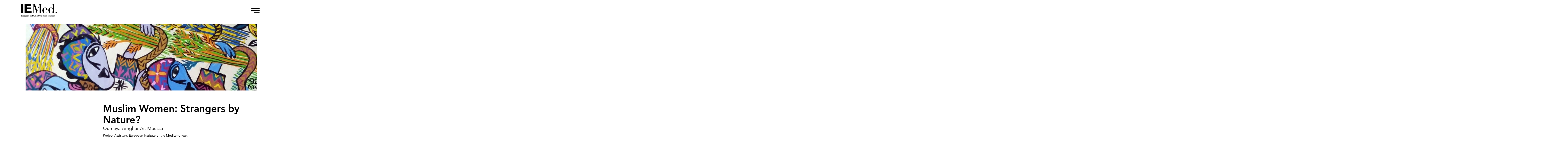

--- FILE ---
content_type: text/html; charset=UTF-8
request_url: https://www.iemed.org/publication/muslim-women-strangers-by-nature/
body_size: 199383
content:
<!doctype html>
<html lang="en-US" class="no-js">
<head>
    <title>  Muslim Women: Strangers by Nature? : IEMed</title>

    <meta http-equiv="X-UA-Compatible" content="IE=edge,chrome=1">
    <meta name="viewport" content="width=device-width, initial-scale=1.0">
			<meta charset="UTF-8">
		<meta property="og:url"                content="https://www.iemed.org/publication/muslim-women-strangers-by-nature/" />
	<meta property="og:type"               content="article" />
	<meta property="og:title"              content="Muslim Women: Strangers by Nature?" />
	<meta property="og:description"        content="Given that the fight for equality between men and women goes beyond any religion, politics or culture, governments should focus on taking egalitarian legal measures and enable access to education for women, who will have greater capacity to choose from the life options available." />
	<meta name="description"        		   content="Given that the fight for equality between men and women goes beyond any religion, politics or culture, governments should focus on taking egalitarian legal measures and enable access to education for women, who will have greater capacity to choose from the life options available." />
	<meta property="og:image"              content="https://www.iemed.org/wp-content/uploads/2022/09/Oumaya-carrer-375x432.jpg" />

	
	<link rel="apple-touch-icon" sizes="180x180" href="/wp-content/themes/iemed/favicons/apple-touch-icon.png">
	<link rel="icon" type="image/png" sizes="32x32" href="/wp-content/themes/iemed/favicons/favicon-32x32.png">
	<link rel="icon" type="image/png" sizes="16x16" href="/wp-content/themes/iemed/favicons/favicon-16x16.png">
	<link rel="manifest" href="/wp-content/themes/iemed/favicons/site.webmanifest">
	<link rel="mask-icon" href="/wp-content/themes/iemed/favicons/safari-pinned-tab.svg" color="#5bbad5">
	<link rel="shortcut icon" href="/wp-content/themes/iemed/favicons/favicon.ico">
	<link rel="stylesheet" href="https://cdnjs.cloudflare.com/ajax/libs/font-awesome/5.15.3/css/all.min.css" integrity="sha512-iBBXm8fW90+nuLcSKlbmrPcLa0OT92xO1BIsZ+ywDWZCvqsWgccV3gFoRBv0z+8dLJgyAHIhR35VZc2oM/gI1w==" crossorigin="anonymous" referrerpolicy="no-referrer" />	<meta name="msapplication-TileColor" content="#da532c">
	<meta name="msapplication-config" content="/wp-content/themes/iemed/favicons/browserconfig.xml">
	<meta name="theme-color" content="#ffffff">
	<!-- Google Analytics -->
	<script>
		(function(i,s,o,g,r,a,m){i['GoogleAnalyticsObject']=r;i[r]=i[r]||function(){
			(i[r].q=i[r].q||[]).push(arguments)},i[r].l=1*new Date();a=s.createElement(o),
			m=s.getElementsByTagName(o)[0];a.async=1;a.src=g;m.parentNode.insertBefore(a,m)
		})(window,document,'script','https://www.google-analytics.com/analytics.js','ga');

		ga('create', 'UA-5124845-2', 'auto');
		ga('send', 'pageview');
	</script>
	<!-- End Google Analytics -->

	<meta name='robots' content='max-image-preview:large' />
	<style>img:is([sizes="auto" i], [sizes^="auto," i]) { contain-intrinsic-size: 3000px 1500px }</style>
	<link rel="alternate" hreflang="en" href="https://www.iemed.org/publication/muslim-women-strangers-by-nature/" />
<link rel="alternate" hreflang="ca" href="https://www.iemed.org/publication/mujeres-musulmanas-extranas-por-naturaleza/?lang=ca" />
<link rel="alternate" hreflang="es" href="https://www.iemed.org/publication/mujeres-musulmanas-extranas-por-naturaleza/?lang=es" />
<link rel="alternate" hreflang="fr" href="https://www.iemed.org/publication/muslim-women-strangers-by-nature/?lang=fr" />
<link rel="alternate" hreflang="x-default" href="https://www.iemed.org/publication/muslim-women-strangers-by-nature/" />
		<!-- This site uses the Google Analytics by MonsterInsights plugin v9.7.0 - Using Analytics tracking - https://www.monsterinsights.com/ -->
							<script src="//www.googletagmanager.com/gtag/js?id=G-REPLL5L73E"  data-cfasync="false" data-wpfc-render="false" type="text/javascript" async></script>
			<script data-cfasync="false" data-wpfc-render="false" type="text/javascript">
				var mi_version = '9.7.0';
				var mi_track_user = true;
				var mi_no_track_reason = '';
								var MonsterInsightsDefaultLocations = {"page_location":"https:\/\/www.iemed.org\/publication\/muslim-women-strangers-by-nature\/"};
								if ( typeof MonsterInsightsPrivacyGuardFilter === 'function' ) {
					var MonsterInsightsLocations = (typeof MonsterInsightsExcludeQuery === 'object') ? MonsterInsightsPrivacyGuardFilter( MonsterInsightsExcludeQuery ) : MonsterInsightsPrivacyGuardFilter( MonsterInsightsDefaultLocations );
				} else {
					var MonsterInsightsLocations = (typeof MonsterInsightsExcludeQuery === 'object') ? MonsterInsightsExcludeQuery : MonsterInsightsDefaultLocations;
				}

								var disableStrs = [
										'ga-disable-G-REPLL5L73E',
									];

				/* Function to detect opted out users */
				function __gtagTrackerIsOptedOut() {
					for (var index = 0; index < disableStrs.length; index++) {
						if (document.cookie.indexOf(disableStrs[index] + '=true') > -1) {
							return true;
						}
					}

					return false;
				}

				/* Disable tracking if the opt-out cookie exists. */
				if (__gtagTrackerIsOptedOut()) {
					for (var index = 0; index < disableStrs.length; index++) {
						window[disableStrs[index]] = true;
					}
				}

				/* Opt-out function */
				function __gtagTrackerOptout() {
					for (var index = 0; index < disableStrs.length; index++) {
						document.cookie = disableStrs[index] + '=true; expires=Thu, 31 Dec 2099 23:59:59 UTC; path=/';
						window[disableStrs[index]] = true;
					}
				}

				if ('undefined' === typeof gaOptout) {
					function gaOptout() {
						__gtagTrackerOptout();
					}
				}
								window.dataLayer = window.dataLayer || [];

				window.MonsterInsightsDualTracker = {
					helpers: {},
					trackers: {},
				};
				if (mi_track_user) {
					function __gtagDataLayer() {
						dataLayer.push(arguments);
					}

					function __gtagTracker(type, name, parameters) {
						if (!parameters) {
							parameters = {};
						}

						if (parameters.send_to) {
							__gtagDataLayer.apply(null, arguments);
							return;
						}

						if (type === 'event') {
														parameters.send_to = monsterinsights_frontend.v4_id;
							var hookName = name;
							if (typeof parameters['event_category'] !== 'undefined') {
								hookName = parameters['event_category'] + ':' + name;
							}

							if (typeof MonsterInsightsDualTracker.trackers[hookName] !== 'undefined') {
								MonsterInsightsDualTracker.trackers[hookName](parameters);
							} else {
								__gtagDataLayer('event', name, parameters);
							}
							
						} else {
							__gtagDataLayer.apply(null, arguments);
						}
					}

					__gtagTracker('js', new Date());
					__gtagTracker('set', {
						'developer_id.dZGIzZG': true,
											});
					if ( MonsterInsightsLocations.page_location ) {
						__gtagTracker('set', MonsterInsightsLocations);
					}
										__gtagTracker('config', 'G-REPLL5L73E', {"forceSSL":"true","link_attribution":"true"} );
										window.gtag = __gtagTracker;										(function () {
						/* https://developers.google.com/analytics/devguides/collection/analyticsjs/ */
						/* ga and __gaTracker compatibility shim. */
						var noopfn = function () {
							return null;
						};
						var newtracker = function () {
							return new Tracker();
						};
						var Tracker = function () {
							return null;
						};
						var p = Tracker.prototype;
						p.get = noopfn;
						p.set = noopfn;
						p.send = function () {
							var args = Array.prototype.slice.call(arguments);
							args.unshift('send');
							__gaTracker.apply(null, args);
						};
						var __gaTracker = function () {
							var len = arguments.length;
							if (len === 0) {
								return;
							}
							var f = arguments[len - 1];
							if (typeof f !== 'object' || f === null || typeof f.hitCallback !== 'function') {
								if ('send' === arguments[0]) {
									var hitConverted, hitObject = false, action;
									if ('event' === arguments[1]) {
										if ('undefined' !== typeof arguments[3]) {
											hitObject = {
												'eventAction': arguments[3],
												'eventCategory': arguments[2],
												'eventLabel': arguments[4],
												'value': arguments[5] ? arguments[5] : 1,
											}
										}
									}
									if ('pageview' === arguments[1]) {
										if ('undefined' !== typeof arguments[2]) {
											hitObject = {
												'eventAction': 'page_view',
												'page_path': arguments[2],
											}
										}
									}
									if (typeof arguments[2] === 'object') {
										hitObject = arguments[2];
									}
									if (typeof arguments[5] === 'object') {
										Object.assign(hitObject, arguments[5]);
									}
									if ('undefined' !== typeof arguments[1].hitType) {
										hitObject = arguments[1];
										if ('pageview' === hitObject.hitType) {
											hitObject.eventAction = 'page_view';
										}
									}
									if (hitObject) {
										action = 'timing' === arguments[1].hitType ? 'timing_complete' : hitObject.eventAction;
										hitConverted = mapArgs(hitObject);
										__gtagTracker('event', action, hitConverted);
									}
								}
								return;
							}

							function mapArgs(args) {
								var arg, hit = {};
								var gaMap = {
									'eventCategory': 'event_category',
									'eventAction': 'event_action',
									'eventLabel': 'event_label',
									'eventValue': 'event_value',
									'nonInteraction': 'non_interaction',
									'timingCategory': 'event_category',
									'timingVar': 'name',
									'timingValue': 'value',
									'timingLabel': 'event_label',
									'page': 'page_path',
									'location': 'page_location',
									'title': 'page_title',
									'referrer' : 'page_referrer',
								};
								for (arg in args) {
																		if (!(!args.hasOwnProperty(arg) || !gaMap.hasOwnProperty(arg))) {
										hit[gaMap[arg]] = args[arg];
									} else {
										hit[arg] = args[arg];
									}
								}
								return hit;
							}

							try {
								f.hitCallback();
							} catch (ex) {
							}
						};
						__gaTracker.create = newtracker;
						__gaTracker.getByName = newtracker;
						__gaTracker.getAll = function () {
							return [];
						};
						__gaTracker.remove = noopfn;
						__gaTracker.loaded = true;
						window['__gaTracker'] = __gaTracker;
					})();
									} else {
										console.log("");
					(function () {
						function __gtagTracker() {
							return null;
						}

						window['__gtagTracker'] = __gtagTracker;
						window['gtag'] = __gtagTracker;
					})();
									}
			</script>
			
							<!-- / Google Analytics by MonsterInsights -->
		<script type="text/javascript">
/* <![CDATA[ */
window._wpemojiSettings = {"baseUrl":"https:\/\/s.w.org\/images\/core\/emoji\/16.0.1\/72x72\/","ext":".png","svgUrl":"https:\/\/s.w.org\/images\/core\/emoji\/16.0.1\/svg\/","svgExt":".svg","source":{"concatemoji":"https:\/\/www.iemed.org\/wp-includes\/js\/wp-emoji-release.min.js?ver=6.8.3"}};
/*! This file is auto-generated */
!function(s,n){var o,i,e;function c(e){try{var t={supportTests:e,timestamp:(new Date).valueOf()};sessionStorage.setItem(o,JSON.stringify(t))}catch(e){}}function p(e,t,n){e.clearRect(0,0,e.canvas.width,e.canvas.height),e.fillText(t,0,0);var t=new Uint32Array(e.getImageData(0,0,e.canvas.width,e.canvas.height).data),a=(e.clearRect(0,0,e.canvas.width,e.canvas.height),e.fillText(n,0,0),new Uint32Array(e.getImageData(0,0,e.canvas.width,e.canvas.height).data));return t.every(function(e,t){return e===a[t]})}function u(e,t){e.clearRect(0,0,e.canvas.width,e.canvas.height),e.fillText(t,0,0);for(var n=e.getImageData(16,16,1,1),a=0;a<n.data.length;a++)if(0!==n.data[a])return!1;return!0}function f(e,t,n,a){switch(t){case"flag":return n(e,"\ud83c\udff3\ufe0f\u200d\u26a7\ufe0f","\ud83c\udff3\ufe0f\u200b\u26a7\ufe0f")?!1:!n(e,"\ud83c\udde8\ud83c\uddf6","\ud83c\udde8\u200b\ud83c\uddf6")&&!n(e,"\ud83c\udff4\udb40\udc67\udb40\udc62\udb40\udc65\udb40\udc6e\udb40\udc67\udb40\udc7f","\ud83c\udff4\u200b\udb40\udc67\u200b\udb40\udc62\u200b\udb40\udc65\u200b\udb40\udc6e\u200b\udb40\udc67\u200b\udb40\udc7f");case"emoji":return!a(e,"\ud83e\udedf")}return!1}function g(e,t,n,a){var r="undefined"!=typeof WorkerGlobalScope&&self instanceof WorkerGlobalScope?new OffscreenCanvas(300,150):s.createElement("canvas"),o=r.getContext("2d",{willReadFrequently:!0}),i=(o.textBaseline="top",o.font="600 32px Arial",{});return e.forEach(function(e){i[e]=t(o,e,n,a)}),i}function t(e){var t=s.createElement("script");t.src=e,t.defer=!0,s.head.appendChild(t)}"undefined"!=typeof Promise&&(o="wpEmojiSettingsSupports",i=["flag","emoji"],n.supports={everything:!0,everythingExceptFlag:!0},e=new Promise(function(e){s.addEventListener("DOMContentLoaded",e,{once:!0})}),new Promise(function(t){var n=function(){try{var e=JSON.parse(sessionStorage.getItem(o));if("object"==typeof e&&"number"==typeof e.timestamp&&(new Date).valueOf()<e.timestamp+604800&&"object"==typeof e.supportTests)return e.supportTests}catch(e){}return null}();if(!n){if("undefined"!=typeof Worker&&"undefined"!=typeof OffscreenCanvas&&"undefined"!=typeof URL&&URL.createObjectURL&&"undefined"!=typeof Blob)try{var e="postMessage("+g.toString()+"("+[JSON.stringify(i),f.toString(),p.toString(),u.toString()].join(",")+"));",a=new Blob([e],{type:"text/javascript"}),r=new Worker(URL.createObjectURL(a),{name:"wpTestEmojiSupports"});return void(r.onmessage=function(e){c(n=e.data),r.terminate(),t(n)})}catch(e){}c(n=g(i,f,p,u))}t(n)}).then(function(e){for(var t in e)n.supports[t]=e[t],n.supports.everything=n.supports.everything&&n.supports[t],"flag"!==t&&(n.supports.everythingExceptFlag=n.supports.everythingExceptFlag&&n.supports[t]);n.supports.everythingExceptFlag=n.supports.everythingExceptFlag&&!n.supports.flag,n.DOMReady=!1,n.readyCallback=function(){n.DOMReady=!0}}).then(function(){return e}).then(function(){var e;n.supports.everything||(n.readyCallback(),(e=n.source||{}).concatemoji?t(e.concatemoji):e.wpemoji&&e.twemoji&&(t(e.twemoji),t(e.wpemoji)))}))}((window,document),window._wpemojiSettings);
/* ]]> */
</script>
<style id='wp-emoji-styles-inline-css' type='text/css'>

	img.wp-smiley, img.emoji {
		display: inline !important;
		border: none !important;
		box-shadow: none !important;
		height: 1em !important;
		width: 1em !important;
		margin: 0 0.07em !important;
		vertical-align: -0.1em !important;
		background: none !important;
		padding: 0 !important;
	}
</style>
<link rel='stylesheet' id='wp-block-library-css' href='https://www.iemed.org/wp-includes/css/dist/block-library/style.min.css?ver=6.8.3' type='text/css' media='all' />
<style id='classic-theme-styles-inline-css' type='text/css'>
/*! This file is auto-generated */
.wp-block-button__link{color:#fff;background-color:#32373c;border-radius:9999px;box-shadow:none;text-decoration:none;padding:calc(.667em + 2px) calc(1.333em + 2px);font-size:1.125em}.wp-block-file__button{background:#32373c;color:#fff;text-decoration:none}
</style>
<style id='global-styles-inline-css' type='text/css'>
:root{--wp--preset--aspect-ratio--square: 1;--wp--preset--aspect-ratio--4-3: 4/3;--wp--preset--aspect-ratio--3-4: 3/4;--wp--preset--aspect-ratio--3-2: 3/2;--wp--preset--aspect-ratio--2-3: 2/3;--wp--preset--aspect-ratio--16-9: 16/9;--wp--preset--aspect-ratio--9-16: 9/16;--wp--preset--color--black: #000000;--wp--preset--color--cyan-bluish-gray: #abb8c3;--wp--preset--color--white: #ffffff;--wp--preset--color--pale-pink: #f78da7;--wp--preset--color--vivid-red: #cf2e2e;--wp--preset--color--luminous-vivid-orange: #ff6900;--wp--preset--color--luminous-vivid-amber: #fcb900;--wp--preset--color--light-green-cyan: #7bdcb5;--wp--preset--color--vivid-green-cyan: #00d084;--wp--preset--color--pale-cyan-blue: #8ed1fc;--wp--preset--color--vivid-cyan-blue: #0693e3;--wp--preset--color--vivid-purple: #9b51e0;--wp--preset--gradient--vivid-cyan-blue-to-vivid-purple: linear-gradient(135deg,rgba(6,147,227,1) 0%,rgb(155,81,224) 100%);--wp--preset--gradient--light-green-cyan-to-vivid-green-cyan: linear-gradient(135deg,rgb(122,220,180) 0%,rgb(0,208,130) 100%);--wp--preset--gradient--luminous-vivid-amber-to-luminous-vivid-orange: linear-gradient(135deg,rgba(252,185,0,1) 0%,rgba(255,105,0,1) 100%);--wp--preset--gradient--luminous-vivid-orange-to-vivid-red: linear-gradient(135deg,rgba(255,105,0,1) 0%,rgb(207,46,46) 100%);--wp--preset--gradient--very-light-gray-to-cyan-bluish-gray: linear-gradient(135deg,rgb(238,238,238) 0%,rgb(169,184,195) 100%);--wp--preset--gradient--cool-to-warm-spectrum: linear-gradient(135deg,rgb(74,234,220) 0%,rgb(151,120,209) 20%,rgb(207,42,186) 40%,rgb(238,44,130) 60%,rgb(251,105,98) 80%,rgb(254,248,76) 100%);--wp--preset--gradient--blush-light-purple: linear-gradient(135deg,rgb(255,206,236) 0%,rgb(152,150,240) 100%);--wp--preset--gradient--blush-bordeaux: linear-gradient(135deg,rgb(254,205,165) 0%,rgb(254,45,45) 50%,rgb(107,0,62) 100%);--wp--preset--gradient--luminous-dusk: linear-gradient(135deg,rgb(255,203,112) 0%,rgb(199,81,192) 50%,rgb(65,88,208) 100%);--wp--preset--gradient--pale-ocean: linear-gradient(135deg,rgb(255,245,203) 0%,rgb(182,227,212) 50%,rgb(51,167,181) 100%);--wp--preset--gradient--electric-grass: linear-gradient(135deg,rgb(202,248,128) 0%,rgb(113,206,126) 100%);--wp--preset--gradient--midnight: linear-gradient(135deg,rgb(2,3,129) 0%,rgb(40,116,252) 100%);--wp--preset--font-size--small: 13px;--wp--preset--font-size--medium: 20px;--wp--preset--font-size--large: 36px;--wp--preset--font-size--x-large: 42px;--wp--preset--spacing--20: 0.44rem;--wp--preset--spacing--30: 0.67rem;--wp--preset--spacing--40: 1rem;--wp--preset--spacing--50: 1.5rem;--wp--preset--spacing--60: 2.25rem;--wp--preset--spacing--70: 3.38rem;--wp--preset--spacing--80: 5.06rem;--wp--preset--shadow--natural: 6px 6px 9px rgba(0, 0, 0, 0.2);--wp--preset--shadow--deep: 12px 12px 50px rgba(0, 0, 0, 0.4);--wp--preset--shadow--sharp: 6px 6px 0px rgba(0, 0, 0, 0.2);--wp--preset--shadow--outlined: 6px 6px 0px -3px rgba(255, 255, 255, 1), 6px 6px rgba(0, 0, 0, 1);--wp--preset--shadow--crisp: 6px 6px 0px rgba(0, 0, 0, 1);}:where(.is-layout-flex){gap: 0.5em;}:where(.is-layout-grid){gap: 0.5em;}body .is-layout-flex{display: flex;}.is-layout-flex{flex-wrap: wrap;align-items: center;}.is-layout-flex > :is(*, div){margin: 0;}body .is-layout-grid{display: grid;}.is-layout-grid > :is(*, div){margin: 0;}:where(.wp-block-columns.is-layout-flex){gap: 2em;}:where(.wp-block-columns.is-layout-grid){gap: 2em;}:where(.wp-block-post-template.is-layout-flex){gap: 1.25em;}:where(.wp-block-post-template.is-layout-grid){gap: 1.25em;}.has-black-color{color: var(--wp--preset--color--black) !important;}.has-cyan-bluish-gray-color{color: var(--wp--preset--color--cyan-bluish-gray) !important;}.has-white-color{color: var(--wp--preset--color--white) !important;}.has-pale-pink-color{color: var(--wp--preset--color--pale-pink) !important;}.has-vivid-red-color{color: var(--wp--preset--color--vivid-red) !important;}.has-luminous-vivid-orange-color{color: var(--wp--preset--color--luminous-vivid-orange) !important;}.has-luminous-vivid-amber-color{color: var(--wp--preset--color--luminous-vivid-amber) !important;}.has-light-green-cyan-color{color: var(--wp--preset--color--light-green-cyan) !important;}.has-vivid-green-cyan-color{color: var(--wp--preset--color--vivid-green-cyan) !important;}.has-pale-cyan-blue-color{color: var(--wp--preset--color--pale-cyan-blue) !important;}.has-vivid-cyan-blue-color{color: var(--wp--preset--color--vivid-cyan-blue) !important;}.has-vivid-purple-color{color: var(--wp--preset--color--vivid-purple) !important;}.has-black-background-color{background-color: var(--wp--preset--color--black) !important;}.has-cyan-bluish-gray-background-color{background-color: var(--wp--preset--color--cyan-bluish-gray) !important;}.has-white-background-color{background-color: var(--wp--preset--color--white) !important;}.has-pale-pink-background-color{background-color: var(--wp--preset--color--pale-pink) !important;}.has-vivid-red-background-color{background-color: var(--wp--preset--color--vivid-red) !important;}.has-luminous-vivid-orange-background-color{background-color: var(--wp--preset--color--luminous-vivid-orange) !important;}.has-luminous-vivid-amber-background-color{background-color: var(--wp--preset--color--luminous-vivid-amber) !important;}.has-light-green-cyan-background-color{background-color: var(--wp--preset--color--light-green-cyan) !important;}.has-vivid-green-cyan-background-color{background-color: var(--wp--preset--color--vivid-green-cyan) !important;}.has-pale-cyan-blue-background-color{background-color: var(--wp--preset--color--pale-cyan-blue) !important;}.has-vivid-cyan-blue-background-color{background-color: var(--wp--preset--color--vivid-cyan-blue) !important;}.has-vivid-purple-background-color{background-color: var(--wp--preset--color--vivid-purple) !important;}.has-black-border-color{border-color: var(--wp--preset--color--black) !important;}.has-cyan-bluish-gray-border-color{border-color: var(--wp--preset--color--cyan-bluish-gray) !important;}.has-white-border-color{border-color: var(--wp--preset--color--white) !important;}.has-pale-pink-border-color{border-color: var(--wp--preset--color--pale-pink) !important;}.has-vivid-red-border-color{border-color: var(--wp--preset--color--vivid-red) !important;}.has-luminous-vivid-orange-border-color{border-color: var(--wp--preset--color--luminous-vivid-orange) !important;}.has-luminous-vivid-amber-border-color{border-color: var(--wp--preset--color--luminous-vivid-amber) !important;}.has-light-green-cyan-border-color{border-color: var(--wp--preset--color--light-green-cyan) !important;}.has-vivid-green-cyan-border-color{border-color: var(--wp--preset--color--vivid-green-cyan) !important;}.has-pale-cyan-blue-border-color{border-color: var(--wp--preset--color--pale-cyan-blue) !important;}.has-vivid-cyan-blue-border-color{border-color: var(--wp--preset--color--vivid-cyan-blue) !important;}.has-vivid-purple-border-color{border-color: var(--wp--preset--color--vivid-purple) !important;}.has-vivid-cyan-blue-to-vivid-purple-gradient-background{background: var(--wp--preset--gradient--vivid-cyan-blue-to-vivid-purple) !important;}.has-light-green-cyan-to-vivid-green-cyan-gradient-background{background: var(--wp--preset--gradient--light-green-cyan-to-vivid-green-cyan) !important;}.has-luminous-vivid-amber-to-luminous-vivid-orange-gradient-background{background: var(--wp--preset--gradient--luminous-vivid-amber-to-luminous-vivid-orange) !important;}.has-luminous-vivid-orange-to-vivid-red-gradient-background{background: var(--wp--preset--gradient--luminous-vivid-orange-to-vivid-red) !important;}.has-very-light-gray-to-cyan-bluish-gray-gradient-background{background: var(--wp--preset--gradient--very-light-gray-to-cyan-bluish-gray) !important;}.has-cool-to-warm-spectrum-gradient-background{background: var(--wp--preset--gradient--cool-to-warm-spectrum) !important;}.has-blush-light-purple-gradient-background{background: var(--wp--preset--gradient--blush-light-purple) !important;}.has-blush-bordeaux-gradient-background{background: var(--wp--preset--gradient--blush-bordeaux) !important;}.has-luminous-dusk-gradient-background{background: var(--wp--preset--gradient--luminous-dusk) !important;}.has-pale-ocean-gradient-background{background: var(--wp--preset--gradient--pale-ocean) !important;}.has-electric-grass-gradient-background{background: var(--wp--preset--gradient--electric-grass) !important;}.has-midnight-gradient-background{background: var(--wp--preset--gradient--midnight) !important;}.has-small-font-size{font-size: var(--wp--preset--font-size--small) !important;}.has-medium-font-size{font-size: var(--wp--preset--font-size--medium) !important;}.has-large-font-size{font-size: var(--wp--preset--font-size--large) !important;}.has-x-large-font-size{font-size: var(--wp--preset--font-size--x-large) !important;}
:where(.wp-block-post-template.is-layout-flex){gap: 1.25em;}:where(.wp-block-post-template.is-layout-grid){gap: 1.25em;}
:where(.wp-block-columns.is-layout-flex){gap: 2em;}:where(.wp-block-columns.is-layout-grid){gap: 2em;}
:root :where(.wp-block-pullquote){font-size: 1.5em;line-height: 1.6;}
</style>
<link rel='stylesheet' id='pb_animate-css' href='https://www.iemed.org/wp-content/plugins/ays-popup-box/public/css/animate.css?ver=5.4.7' type='text/css' media='all' />
<link rel='stylesheet' id='main-css' href='https://www.iemed.org/wp-content/themes/iemed/style.css?ver=6.8.3' type='text/css' media='all' />
<!--n2css--><!--n2js--><script type="text/javascript" src="https://www.iemed.org/wp-content/plugins/google-analytics-for-wordpress/assets/js/frontend-gtag.min.js?ver=9.7.0" id="monsterinsights-frontend-script-js" async="async" data-wp-strategy="async"></script>
<script data-cfasync="false" data-wpfc-render="false" type="text/javascript" id='monsterinsights-frontend-script-js-extra'>/* <![CDATA[ */
var monsterinsights_frontend = {"js_events_tracking":"true","download_extensions":"doc,pdf,ppt,zip,xls,docx,pptx,xlsx","inbound_paths":"[{\"path\":\"\\\/go\\\/\",\"label\":\"affiliate\"},{\"path\":\"\\\/recommend\\\/\",\"label\":\"affiliate\"}]","home_url":"https:\/\/www.iemed.org","hash_tracking":"false","v4_id":"G-REPLL5L73E"};/* ]]> */
</script>
<script type="text/javascript" src="https://www.iemed.org/wp-includes/js/jquery/jquery.min.js?ver=3.7.1" id="jquery-core-js"></script>
<script type="text/javascript" src="https://www.iemed.org/wp-includes/js/jquery/jquery-migrate.min.js?ver=3.4.1" id="jquery-migrate-js"></script>
<script type="text/javascript" id="ays-pb-js-extra">
/* <![CDATA[ */
var pbLocalizeObj = {"ajax":"https:\/\/www.iemed.org\/wp-admin\/admin-ajax.php","seconds":"seconds","thisWillClose":"This will close in","icons":{"close_icon":"<svg class=\"ays_pb_material_close_icon\" xmlns=\"https:\/\/www.w3.org\/2000\/svg\" height=\"36px\" viewBox=\"0 0 24 24\" width=\"36px\" fill=\"#000000\" alt=\"Pop-up Close\"><path d=\"M0 0h24v24H0z\" fill=\"none\"\/><path d=\"M19 6.41L17.59 5 12 10.59 6.41 5 5 6.41 10.59 12 5 17.59 6.41 19 12 13.41 17.59 19 19 17.59 13.41 12z\"\/><\/svg>","close_circle_icon":"<svg class=\"ays_pb_material_close_circle_icon\" xmlns=\"https:\/\/www.w3.org\/2000\/svg\" height=\"24\" viewBox=\"0 0 24 24\" width=\"36\" alt=\"Pop-up Close\"><path d=\"M0 0h24v24H0z\" fill=\"none\"\/><path d=\"M12 2C6.47 2 2 6.47 2 12s4.47 10 10 10 10-4.47 10-10S17.53 2 12 2zm5 13.59L15.59 17 12 13.41 8.41 17 7 15.59 10.59 12 7 8.41 8.41 7 12 10.59 15.59 7 17 8.41 13.41 12 17 15.59z\"\/><\/svg>","volume_up_icon":"<svg class=\"ays_pb_fa_volume\" xmlns=\"https:\/\/www.w3.org\/2000\/svg\" height=\"24\" viewBox=\"0 0 24 24\" width=\"36\"><path d=\"M0 0h24v24H0z\" fill=\"none\"\/><path d=\"M3 9v6h4l5 5V4L7 9H3zm13.5 3c0-1.77-1.02-3.29-2.5-4.03v8.05c1.48-.73 2.5-2.25 2.5-4.02zM14 3.23v2.06c2.89.86 5 3.54 5 6.71s-2.11 5.85-5 6.71v2.06c4.01-.91 7-4.49 7-8.77s-2.99-7.86-7-8.77z\"\/><\/svg>","volume_mute_icon":"<svg xmlns=\"https:\/\/www.w3.org\/2000\/svg\" height=\"24\" viewBox=\"0 0 24 24\" width=\"24\"><path d=\"M0 0h24v24H0z\" fill=\"none\"\/><path d=\"M7 9v6h4l5 5V4l-5 5H7z\"\/><\/svg>"}};
/* ]]> */
</script>
<script type="text/javascript" src="https://www.iemed.org/wp-content/plugins/ays-popup-box/public/js/ays-pb-public.js?ver=5.4.7" id="ays-pb-js"></script>
<script type="text/javascript" id="wpml-browser-redirect-js-extra">
/* <![CDATA[ */
var wpml_browser_redirect_params = {"pageLanguage":"en","languageUrls":{"en_us":"https:\/\/www.iemed.org\/publication\/muslim-women-strangers-by-nature\/","en":"https:\/\/www.iemed.org\/publication\/muslim-women-strangers-by-nature\/","us":"https:\/\/www.iemed.org\/publication\/muslim-women-strangers-by-nature\/","ca":"https:\/\/www.iemed.org\/publication\/mujeres-musulmanas-extranas-por-naturaleza\/?lang=ca","es_es":"https:\/\/www.iemed.org\/publication\/mujeres-musulmanas-extranas-por-naturaleza\/?lang=es","es":"https:\/\/www.iemed.org\/publication\/mujeres-musulmanas-extranas-por-naturaleza\/?lang=es","fr_fr":"https:\/\/www.iemed.org\/publication\/muslim-women-strangers-by-nature\/?lang=fr","fr":"https:\/\/www.iemed.org\/publication\/muslim-women-strangers-by-nature\/?lang=fr"},"cookie":{"name":"_icl_visitor_lang_js","domain":"www.iemed.org","path":"\/","expiration":24}};
/* ]]> */
</script>
<script type="text/javascript" src="https://www.iemed.org/wp-content/plugins/sitepress-multilingual-cms/dist/js/browser-redirect/app.js?ver=476000" id="wpml-browser-redirect-js"></script>
<link rel="https://api.w.org/" href="https://www.iemed.org/wp-json/" /><link rel="alternate" title="JSON" type="application/json" href="https://www.iemed.org/wp-json/wp/v2/publication/87223" /><link rel="canonical" href="https://www.iemed.org/publication/muslim-women-strangers-by-nature/" />
<link rel='shortlink' href='https://www.iemed.org/?p=87223' />
<link rel="alternate" title="oEmbed (JSON)" type="application/json+oembed" href="https://www.iemed.org/wp-json/oembed/1.0/embed?url=https%3A%2F%2Fwww.iemed.org%2Fpublication%2Fmuslim-women-strangers-by-nature%2F" />
<link rel="alternate" title="oEmbed (XML)" type="text/xml+oembed" href="https://www.iemed.org/wp-json/oembed/1.0/embed?url=https%3A%2F%2Fwww.iemed.org%2Fpublication%2Fmuslim-women-strangers-by-nature%2F&#038;format=xml" />
<meta name="generator" content="WPML ver:4.7.6 stt:8,1,4,2;" />
<style id="uagb-style-conditional-extension">@media (min-width: 1025px){body .uag-hide-desktop.uagb-google-map__wrap,body .uag-hide-desktop{display:none !important}}@media (min-width: 768px) and (max-width: 1024px){body .uag-hide-tab.uagb-google-map__wrap,body .uag-hide-tab{display:none !important}}@media (max-width: 767px){body .uag-hide-mob.uagb-google-map__wrap,body .uag-hide-mob{display:none !important}}</style><style id="uagb-style-frontend-87223">.uag-blocks-common-selector{z-index:var(--z-index-desktop) !important}@media (max-width: 976px){.uag-blocks-common-selector{z-index:var(--z-index-tablet) !important}}@media (max-width: 767px){.uag-blocks-common-selector{z-index:var(--z-index-mobile) !important}}
</style>		<style type="text/css" id="wp-custom-css">
			.header {
  background: white;
  width: 100%;
  top: 0;
  position: fixed;
  z-index: 10000;
}
.header--transparent {
	background: rgba(0,0,0,0.4);
	width: 100%;
  position: fixed;
  top: 0;
  z-index: 100000;
}
.slider-cast, 
.slider-eng, 
.slider-cat, 
.slider-fra {
	display:none;
}
.page-id-5 .slider-eng {
	display:block;
}
.page-id-41005 .slider-cat {
	display:block;
}
.page-id-41007 .slider-cast {
	display:block;
}
.page-id-41006 .slider-fra {
	display:block;
}
div#n2-ss-2 .n2-ss-slider-4 {
	height: 80vh;
}
div#n2-ss-3 .n2-ss-slider-4 {
	height: 80vh;
}
div#n2-ss-4 .n2-ss-slider-4 {
	height: 80vh;
}
div#n2-ss-5 .n2-ss-slider-4 {
	height: 80vh;
}

/*SLIDE 1 CAST*/

div#n2-ss-2 .n2-font-2f4c72b85dcb39e90f661fdf5ff4193c-hover {
	font-family: 'Avenir-Black', sans-serif;
	margin-bottom: 10px;
	margin-top: 100px;
	margin-left: 34.75px;
	font-size: 60px;
	line-height: 65px;
	max-width: 85%;
}

div#n2-ss-2 .n2-font-9bd02e0c43ff36632fc1df829d5f3e02-hover {
	font-family: 'GT-America', sans-serif;
	font-weight: normal;
	font-size: 19px;
	line-height: 25px;
	margin-top: 25px;
	margin-bottom: 32px;
	margin-left: 34.75px;
	max-width: 65%;
}

div#n2-ss-2 .n2-font-637d08275d373e6b00b8cf6b3f30c915-paragraph a {
	text-transform: uppercase;
	font-family: 'GT-America', sans-serif;
	font-weight: 500;
	font-size: 13px;
	color: #ffffff;
	text-decoration: none;
	position: relative;
	margin-left: 32.75px;
	max-width: 85%;
	border-bottom: 2px solid;
}

div#n2-ss-2 .n2-font-637d08275d373e6b00b8cf6b3f30c915-paragraph a:hover {
	text-transform: uppercase;
	font-family: 'GT-America', sans-serif;
	font-size: 13px;
	text-decoration: none;
	color: #0047b9;
	font-weight: 500;
}


/*SLIDE 2, 3 i 4 CAST*/

div#n2-ss-2 .n2-font-968cf3f9db358dc1b951dc2f472264df-hover {
	font-family: 'Avenir-Black', sans-serif;
	margin-bottom: 10px;
	margin-top: 120px;
	margin-left: 34.75px;
	font-size: 60px;
	line-height: 65px;
	max-width: 85%;
}

div#n2-ss-2 .n2-font-b870ccf548622567991ac70cdd481482-paragraph a {
	text-transform: uppercase;
	font-family: 'GT-America', sans-serif;
	font-weight: 500;
	font-size: 13px;
	color: #ffffff;
	text-decoration: none;
	position: relative;
	margin-left: 32.75px;
	max-width: 85%;
	border-bottom: 2px solid;
}

div#n2-ss-2 .n2-font-b870ccf548622567991ac70cdd481482-paragraph a:hover {
	text-transform: uppercase;
	font-family: 'GT-America', sans-serif;
	font-size: 13px;
	text-decoration: none;
	color: #0047b9;
	font-weight: 500;
}


/*SLIDER 1 CAT*/

div#n2-ss-3 .n2-font-2f4c72b85dcb39e90f661fdf5ff4193c-hover {
	font-family: 'Avenir-Black', sans-serif;
	margin-bottom: 10px;
	margin-top: 120px;
	margin-left: 34.75px;
	font-size: 60px;
	line-height: 65px;
	max-width: 85%;
}

div#n2-ss-3 .n2-style-f8293b450b12ef15d5c4ff97a617a3e3-heading {
	font-family: 'GT-America', sans-serif;
	font-weight: normal;
	font-size: 19px;
	line-height: 25px;
	margin-top: 25px;
	margin-bottom: 32px;
	margin-left: 34.75px;
	max-width: 65%;
}

div#n2-ss-3 .n2-font-b870ccf548622567991ac70cdd481482-paragraph a {
	text-transform: uppercase;
	font-family: 'GT-America', sans-serif;
	font-weight: 500;
	font-size: 13px;
	color: #ffffff;
	text-decoration: none;
	position: relative;
	margin-left: 32.75px;
	max-width: 85%;
	border-bottom: 2px solid;
}

div#n2-ss-3 .n2-font-b870ccf548622567991ac70cdd481482-paragraph a:hover {
	text-transform: uppercase;
	font-family: 'GT-America', sans-serif;
	font-size: 13px;
	text-decoration: none;
	color: #0047b9;
	font-weight: 500;
}


/*SLIDER 2,3 i 4 CAT*/

div#n2-ss-3 .n2-font-968cf3f9db358dc1b951dc2f472264df-hover {
	font-family: 'Avenir-Black', sans-serif;
	margin-bottom: 10px;
	margin-top: 120px;
	margin-left: 34.75px;
	font-size: 60px;
	line-height: 65px;
	max-width: 85%;
}

div#n2-ss-3 .n2-font-9bd02e0c43ff36632fc1df829d5f3e02-hover {
	font-family: 'GT-America', sans-serif;
	font-weight: normal;
	font-size: 19px;
	line-height: 25px;
	margin-top: 25px;
	margin-bottom: 32px;
	margin-left: 34.75px;
	max-width: 65%;
}

/*SLIDER 1 ENG*/

div#n2-ss-4 .n2-font-2f4c72b85dcb39e90f661fdf5ff4193c-hover {
	font-family: 'Avenir-Black', sans-serif;
	margin-bottom: 10px;
	margin-top: 120px;
	margin-left: 34.75px;
	font-size: 60px;
	line-height: 65px;
	max-width: 85%;
}

div#n2-ss-4 .n2-style-f8293b450b12ef15d5c4ff97a617a3e3-heading {
	font-family: 'GT-America', sans-serif;
	font-weight: normal;
	font-size: 19px;
	line-height: 25px;
	margin-top: 25px;
	margin-bottom: 32px;
	margin-left: 34.75px;
	max-width: 65%;
}

div#n2-ss-4 .n2-font-b870ccf548622567991ac70cdd481482-paragraph a {
	text-transform: uppercase;
	font-family: 'GT-America', sans-serif;
	font-weight: 500;
	font-size: 13px;
	color: #ffffff;
	text-decoration: none;
	position: relative;
	margin-left: 32.75px;
	max-width: 85%;
	border-bottom: 2px solid;
}

div#n2-ss-4 .n2-font-b870ccf548622567991ac70cdd481482-paragraph a:hover {
	text-transform: uppercase;
	font-family: 'GT-America', sans-serif;
	font-size: 13px;
	text-decoration: none;
	color: #0047b9;
	font-weight: 500;
}


/*SLIDER 2, 3 i 4 ENG*/

div#n2-ss-4 .n2-font-968cf3f9db358dc1b951dc2f472264df-hover {
	font-family: 'Avenir-Black', sans-serif;
	margin-bottom: 10px;
	margin-top: 120px;
	margin-left: 34.75px;
	font-size: 60px;
	line-height: 65px;
	max-width: 85%;
}

div#n2-ss-4 .n2-font-9bd02e0c43ff36632fc1df829d5f3e02-hover {
	font-family: 'GT-America', sans-serif;
	font-weight: normal;
	font-size: 19px;
	line-height: 25px;
	margin-top: 25px;
	margin-bottom: 32px;
	margin-left: 34.75px;
	max-width: 65%;
}


/*SLIDER 1 FRA*/

div#n2-ss-5 .n2-font-968cf3f9db358dc1b951dc2f472264df-hover {
	font-family: 'Avenir-Black', sans-serif;
	margin-bottom: 10px;
	margin-top: 120px;
	margin-left: 34.75px;
	font-size: 60px;
	line-height: 65px;
	max-width: 85%;
}

div#n2-ss-5 .n2-font-9bd02e0c43ff36632fc1df829d5f3e02-hover {
	font-family: 'GT-America', sans-serif;
	font-weight: normal;
	font-size: 19px;
	line-height: 25px;
	margin-top: 25px;
	margin-bottom: 32px;
	margin-left: 34.75px;
	max-width: 65%;
}

div#n2-ss-5 .n2-font-b870ccf548622567991ac70cdd481482-paragraph a {
	text-transform: uppercase;
	font-family: 'GT-America', sans-serif;
	font-weight: 500;
	font-size: 13px;
	color: #ffffff;
	text-decoration: none;
	position: relative;
	margin-left: 32.75px;
	max-width: 85%;
	border-bottom: 2px solid;
}

div#n2-ss-5 .n2-font-b870ccf548622567991ac70cdd481482-paragraph a:hover {
	text-transform: uppercase;
	font-family: 'GT-America', sans-serif;
	font-size: 13px;
	text-decoration: none;
	color: #0047b9;
	font-weight: 500;
}

/*LANDING*/

h1.wp-block-heading {
	font-size: 48px;
	color: white;
	margin-top: 36px;
  margin-bottom: 10px;
}

h3.wp-block-heading {
	font-size: 24px;
	color: white;
	margin-bottom: 0px;
	margin-top: 0px;
}

h2 {
	font-size: 30px;
}

p {
	font-size: 17px!important;
}

p.landing {
	color: white!important;
	font-size: 17px!important;
}

.wp-block-uagb-container {
	background: #282828;
}

.wp-block-uagb-container.uagb-block-d68f883f {
	padding-top: 30px !important;
	padding-bottom: 60px !important;
}

.wp-block-uagb-container.uagb-block-48431401 {
	padding-top: 30px !important;
	padding-bottom: 60px !important;
}

.wp-block-uagb-container.uagb-block-420856cf {
	padding-top: 30px !important;
	padding-bottom: 60px !important;
}

.wp-block-uagb-container.uagb-block-add370b3 {
	padding-top: 30px !important;
	padding-bottom: 60px !important;
}

h4.wp-block-heading.has-white-color.has-text-color.has-link-color.wp-elements-1979ffac79998e2517ba347012314766 {
	margin-left: 16px;
}

h4.wp-block-heading.narratives {
	margin-left: 16px;
}

p.has-white-color.has-text-color.has-link-color.wp-elements-4fb26cf35780f966a4f2b0a96c3cb11c {
	padding-right: 20px;
}

.wp-block-columns:not(.is-not-stacked-on-mobile)>.wp-block-column {
	align-content: center;
}

.wp-block-columns.is-layout-flex.wp-container-core-columns-is-layout-7.wp-block-columns-is-layout-flex {
	background: #282828;
}

.wp-block-uagb-image.logoQM .wp-block-uagb-image__figure {
    position: absolute;
    z-index: 1000;
    top: 100px;
    width: 220px;
}

h4.wp-block-heading {
	margin-top: 0;
}

.wp-block-uagb-container {
	padding: 20px !important;
}

.wp-block-column.is-vertically-aligned-top h4 {
	padding-top: 16px; 
}

.wp-block-column.is-vertically-aligned-top.vertical-box {
	padding: 14px;
	display: flex;
	flex-direction: column;
	justify-content: flex-start;
	height: 100%;
	
}

/* HONEYPOT */
.hp-field-wrapper{
	position: absolute !important;
	left: -9999px !important;
	top: auto !important;
	width: 1px !important;
	height: 1px !important;
	overflow: hidden !important;
}

.event-template-default {
	padding-top:30px;
}
.single-quaderns-issue strong, .category-quaderns-de-la-mediterrania {
	font-size: inherit;
}

/* RESPONSIVE */

@media (max-width:900px) { 

	/* ENG */
	
div#n2-ss-4 .n-uc-NqtknqUbsNa5-inner {
	padding: 10px 10px 75px 10px;
}

	div#n2-ss-4 .n2-font-2f4c72b85dcb39e90f661fdf5ff4193c-hover {
		font-family: 'Avenir-Black', sans-serif;
		margin-bottom: 10px;
		margin-top: 100px;
		margin-left: 34.75px;
		font-size: 36px;
		line-height: 40px;
		max-width: 85%;
	}

	div#n2-ss-4 .n2-font-9bd02e0c43ff36632fc1df829d5f3e02-hover {
		font-family: 'GT-America', sans-serif;
		font-weight: normal;
		font-size: 14px;
		line-height: 20px;
		margin-top: 10px;
		margin-bottom: 20px;
		margin-left: 34.75px;
		max-width: 75%;
	}
	
	div#n2-ss-4 .n2-font-b870ccf548622567991ac70cdd481482-paragraph a {
		text-transform: uppercase;
		font-family: 'GT-America', sans-serif;
		font-weight: 500;
		font-size: 13px;
		color: #ffffff;
		text-decoration: none;
		position: relative;
		margin-left: 32.75px;
		max-width: 85%;
		border-bottom: 2px solid;
	}
	
	div#n2-ss-4 .n-uc-EdokOOluHGxG-inner {
		padding: 10px 10px 75px 10px;
	}
	
	div#n2-ss-4 .n2-font-968cf3f9db358dc1b951dc2f472264df-hover {
		font-family: 'Avenir-Black', sans-serif;
		margin-bottom: 10px;
		margin-top: 100px;
		margin-left: 34.75px;
		font-size: 36px;
		line-height: 40px;
		max-width: 85%;
	}
	
	div#n2-ss-4 .n-uc-ad7xhzXdcdeh-inner {
		padding: 10px 10px 75px 10px;
	}
	
	div#n2-ss-4 .n-uc-6GIOCn3vhwaN-inner {
		padding: 10px 10px 75px 10px;
	}
	
	div#n2-ss-4 .n-uc-304pF75jKQXe-inner {
		padding: 10px 10px 75px 10px;
	}

	div#n2-ss-4 .n-uc-qlilBoo2Ywhi-inner {
		padding: 10px 10px 75px 10px;
	}
	
	div#n2-ss-4 .n-uc-2xwA66iJLqE0-inner {
		padding: 10px 10px 75px 10px;
	}
	
		/* CAST */
	
	div#n2-ss-2 .n-uc-EjuLQaAA6mjF-inner {
		padding: 10px 10px 75px 10px;
		justify-content: end;
	}
	
	div#n2-ss-2 .n2-font-2f4c72b85dcb39e90f661fdf5ff4193c-hover {
		font-family: 'Avenir-Black', sans-serif;
		margin-bottom: 10px;
		margin-top: 100px;
		margin-left: 34.75px;
		font-size: 36px;
		line-height: 40px;
		max-width: 85%;
	}
	
	div#n2-ss-2 .n2-font-9bd02e0c43ff36632fc1df829d5f3e02-hover {
	font-family: 'GT-America', sans-serif;
		font-weight: normal;
		font-size: 14px;
		line-height: 20px;
		margin-top: 10px;
		margin-bottom: 20px;
		margin-left: 34.75px;
		max-width: 75%;
	}
	
	div#n2-ss-2 .n-uc-bFfKjAejUaea-inner {
		padding: 10px 10px 75px 10px;
	}
	
	div#n2-ss-2 .n2-font-968cf3f9db358dc1b951dc2f472264df-hover {
		font-family: 'Avenir-Black', sans-serif;
		margin-bottom: 10px;
		margin-top: 100px;
		margin-left: 34.75px;
		font-size: 36px;
		line-height: 40px;
		max-width: 85%;
	}
	
	div#n2-ss-2 .n-uc-OXqRkkChuuau-inner {
		padding: 10px 10px 75px 10px;
	}
	
	div#n2-ss-2 .n-uc-bL2PvlQ60pRq-inner {
		padding: 10px 10px 75px 10px;
	}
	
	div#n2-ss-2 .n-uc-4QDZEmdmTNIr-inner {
		padding: 10px 10px 75px 10px;
	}
	
	div#n2-ss-2 .n-uc-ZMcSqfo6V3y0-inner {
		padding: 10px 10px 75px 10px;
	}
	
	div#n2-ss-2 .n-uc-HVpHKEvoPrqz-inner {
		padding: 10px 10px 75px 10px;
	}
	
		/* CAT */
	
	div#n2-ss-3 .n-uc-RM7PHxxAyjO5-inner {
		padding: 10px 10px 75px 10px;
	}
	
	div#n2-ss-3 .n2-font-2f4c72b85dcb39e90f661fdf5ff4193c-hover  {
		font-family: 'Avenir-Black', sans-serif;
		margin-bottom: 10px;
		margin-top: 100px;
		margin-left: 34.75px;
		font-size: 36px;
		line-height: 40px;
		max-width: 85%;
	}
	
	div#n2-ss-3 .n2-font-9bd02e0c43ff36632fc1df829d5f3e02-hover {
		font-family: 'GT-America', sans-serif;
		font-weight: normal;
		font-size: 14px;
		line-height: 20px;
		margin-top: 10px;
		margin-bottom: 20px;
		margin-left: 34.75px;
		max-width: 75%;
	}
	
	div#n2-ss-3 .n-uc-z23iYmTj66TI-inner {
		padding: 10px 10px 75px 10px;
	}
	
	div#n2-ss-3 .n2-font-968cf3f9db358dc1b951dc2f472264df-hover {
		font-family: 'Avenir-Black', sans-serif;
		margin-bottom: 10px;
		margin-top: 100px;
		margin-left: 34.75px;
		font-size: 36px;
		line-height: 40px;
		max-width: 85%;
	}
	
	div#n2-ss-3 .n-uc-Z4qQCbwKa6mN-inner {
		padding: 10px 10px 75px 10px;
	}
	
	div#n2-ss-3 .n-uc-TyeogPmjwBwr-inner {
		padding: 10px 10px 75px 10px;
	}
	
	div#n2-ss-3 .n-uc-u3n8BFMOB1ec-inner {
		padding: 10px 10px 75px 10px;
	}
	
	div#n2-ss-3 .n-uc-VibRxV2mBXCv-inner {
		padding: 10px 10px 75px 10px;
	}
	
	div#n2-ss-3 .n-uc-uUL9IBU29HTH-inner {
		padding: 10px 10px 75px 10px;
	}
	
		/* FRA */
	
	div#n2-ss-5 .n-uc-19FfwvtirXer-inner {
		padding: 10px 10px 75px 10px;
	}
	
	div#n2-ss-5 .n2-font-968cf3f9db358dc1b951dc2f472264df-hover {
		font-family: 'Avenir-Black', sans-serif;
		margin-bottom: 10px;
		margin-top: 100px;
		margin-left: 34.75px;
		font-size: 36px;
		line-height: 40px;
		max-width: 85%;
	}
	
	div#n2-ss-5 .n2-font-9bd02e0c43ff36632fc1df829d5f3e02-hover {
		font-family: 'GT-America', sans-serif;
		font-weight: normal;
		font-size: 14px;
		line-height: 20px;
		margin-top: 10px;
		margin-bottom: 20px;
		margin-left: 34.75px;
		max-width: 75%;
	}
	
	div#n2-ss-5 .n-uc-Yo9MBh3yWQf8-inner {
		padding: 10px 10px 75px 10px;
	}
	
	div#n2-ss-5 .n-uc-uRSDj6c2ro2q-inner {
		padding: 10px 10px 75px 10px;
	}
	
	div#n2-ss-5 .n-uc-kedlJKd6YLUL-inner {
		padding: 10px 10px 75px 10px;
	}
	
	div#n2-ss-5 .n-uc-mbRq3Wp5nWtt-inner {
		padding: 10px 10px 75px 10px;
	}
	
.column.is-8 .yearbook-type.publication {
  background: white;
  padding-top: 1px;
}

}		</style>
		    <script type='text/javascript'>
        /* <![CDATA[ */
        var serverTime = 02;
        var adminajax = {"ajaxurl": "https://www.iemed.org/wp-admin/admin-ajax.php", "site_url" : "https://www.iemed.org"};
        /* ]]> */
    </script>
</head>
<body data-barba="wrapper" class="wp-singular publication-template-default single single-publication postid-87223 wp-theme-iemed single-quaderns-issue">
<div class="body-wrapper">
<!-- header -->
<header class="header   " role="banner">
	<div class="container header-container">
		<div class="header-logo">
			<a href="https://www.iemed.org">
				<img src="https://www.iemed.org/wp-content/themes/iemed/src/assets/images/logo-iemed-en.svg" class="header-logo__color " alt="iemed logo">
				<img src="https://www.iemed.org/wp-content/themes/iemed/src/assets/images/logo-iemed-white-en.svg" class="header-logo__white " alt="iemed logo">
				<img src="https://www.iemed.org/wp-content/themes/iemed/src/assets/images/logo-iemed-black-en.svg" class="header-logo__black show" alt="iemed logo">
			</a>
		</div>
		<div class="header-menu header-menu--hide">
			<ul id="menu-header" class="menu"><li id="menu-item-5291" class="btn-expand btn-expand--research menu-item menu-item-type-custom menu-item-object-custom menu-item-5291"><a href="#">Research</a></li>
<li id="menu-item-5292" class="btn-expand btn-expand--action-lines menu-item menu-item-type-custom menu-item-object-custom menu-item-5292"><a href="#">Action lines</a></li>
<li id="menu-item-5293" class="menu-item menu-item-type-custom menu-item-object-custom menu-item-5293"><a href="https://www.iemed.org/events/?past=0">Events</a></li>
<li id="menu-item-5294" class="menu-item menu-item-type-custom menu-item-object-custom menu-item-5294"><a href="https://www.iemed.org/multimedia/">Multimedia</a></li>
<li id="menu-item-5295" class="btn-expand btn-expand--about menu-item menu-item-type-custom menu-item-object-custom menu-item-5295"><a href="#">About</a></li>
</ul>		</div>
		<button class="btn-open-search btn-open-search--hide" aria-label="Open search"></button>
		<div class="language-switcher language-switcher--hide">
			<a href="#" class="language-switcher__btn"></a>
			<ul>
									<li><a href="https://www.iemed.org/publication/muslim-women-strangers-by-nature/">English</a></li>
									<li><a href="https://www.iemed.org/publication/mujeres-musulmanas-extranas-por-naturaleza/?lang=ca">Català</a></li>
									<li><a href="https://www.iemed.org/publication/mujeres-musulmanas-extranas-por-naturaleza/?lang=es">Español</a></li>
									<li><a href="https://www.iemed.org/publication/muslim-women-strangers-by-nature/?lang=fr">Français</a></li>
							</ul>
		</div>
				<button class="header-toggle-transparent "></button>
			</div>
	<div class="menu-expand ">
		<div class="container">
			<div class="menu-container menu-research-container">
				<h4>Research</h4>
				<ul id="menu-research-menu" class="menu menu--research"><li id="menu-item-5296" class="menu-item menu-item-type-custom menu-item-object-custom menu-item-has-children menu-item-5296"><a href="#">Topics</a>
<ul class="sub-menu">
	<li id="menu-item-5297" class="menu-item menu-item-type-custom menu-item-object-custom menu-item-5297"><a href="https://www.iemed.org/topic/politics-and-cooperation/">Politics &#038; Cooperation</a></li>
	<li id="menu-item-10188" class="menu-item menu-item-type-custom menu-item-object-custom menu-item-10188"><a href="https://www.iemed.org/topic/gender-equality/">Gender Equality</a></li>
	<li id="menu-item-10189" class="menu-item menu-item-type-custom menu-item-object-custom menu-item-10189"><a href="https://www.iemed.org/topic/sustainability-energy-climate/">Sustainability, Energy &#038; Climate</a></li>
	<li id="menu-item-17117" class="menu-item menu-item-type-custom menu-item-object-custom menu-item-17117"><a href="https://www.iemed.org/topic/youth-society-media-culture/">Youth, Society, Media &#038; Culture</a></li>
	<li id="menu-item-10190" class="menu-item menu-item-type-custom menu-item-object-custom menu-item-10190"><a href="https://www.iemed.org/topic/security/">Security</a></li>
	<li id="menu-item-10191" class="menu-item menu-item-type-custom menu-item-object-custom menu-item-10191"><a href="https://www.iemed.org/topic/migration-and-mobility/">Migration &#038; Mobility</a></li>
	<li id="menu-item-10192" class="menu-item menu-item-type-custom menu-item-object-custom menu-item-10192"><a href="https://www.iemed.org/topic/governance-political-reform/">Governance &#038; Political Reform</a></li>
	<li id="menu-item-10193" class="menu-item menu-item-type-custom menu-item-object-custom menu-item-10193"><a href="https://www.iemed.org/topic/economy-finance/">Economy &#038; Finance</a></li>
</ul>
</li>
<li id="menu-item-5298" class="menu-item menu-item-type-custom menu-item-object-custom menu-item-has-children menu-item-5298"><a href="https://www.iemed.org/publications/">Publications</a>
<ul class="sub-menu">
	<li id="menu-item-5300" class="menu-item menu-item-type-custom menu-item-object-custom menu-item-5300"><a href="https://www.iemed.org/med-yearbook/iemed-mediterranean-yearbook-2024/">IEMed Mediterranean Yearbook</a></li>
	<li id="menu-item-10194" class="menu-item menu-item-type-custom menu-item-object-custom menu-item-10194"><a href="https://www.iemed.org/euromed-survey/shaping-policy-regional-consultation-on-the-new-pact-for-the-mediterranean/">Euromed Survey</a></li>
	<li id="menu-item-116515" class="menu-item menu-item-type-custom menu-item-object-custom menu-item-116515"><a href="https://www.iemed.org/qm38-the-myth-of-the-mediterranean/">Review QM</a></li>
	<li id="menu-item-10195" class="menu-item menu-item-type-custom menu-item-object-custom menu-item-10195"><a href="https://www.iemed.org/quaderns-issue/qm-37-25-years-of-reflections-for-a-euro-mediterranean-dialogue/">Quaderns de la Mediterrània (archive)</a></li>
	<li id="menu-item-10196" class="menu-item menu-item-type-custom menu-item-object-custom menu-item-10196"><a href="https://www.iemed.org/afkar-edition/gaza-una-paz-sin-paz/">afkar/ideas</a></li>
	<li id="menu-item-10197" class="menu-item menu-item-type-custom menu-item-object-custom menu-item-10197"><a href="https://www.iemed.org/category/policy-studies-papers-reports/">Policy Studies | Papers | Reports</a></li>
	<li id="menu-item-10198" class="menu-item menu-item-type-custom menu-item-object-custom menu-item-10198"><a href="https://www.iemed.org/category/policy-briefs-focus-spot-ons/">Briefs | Focus | Spot Ons</a></li>
	<li id="menu-item-10199" class="menu-item menu-item-type-custom menu-item-object-custom menu-item-10199"><a href="https://www.iemed.org/category/books/">Books</a></li>
</ul>
</li>
</ul>			</div>
			<div class="menu-container menu-action-lines-container">
				<h4>Action lines</h4>
				<ul id="menu-action-lines" class="menu menu--action-lines"><li id="menu-item-6345" class="menu-item menu-item-type-post_type menu-item-object-page menu-item-has-children menu-item-6345"><a href="https://www.iemed.org/networks/">Networks</a>
<ul class="sub-menu">
	<li id="menu-item-5306" class="menu-item menu-item-type-custom menu-item-object-custom menu-item-5306"><a href="https://www.iemed.org/source/euromesco/">EuroMeSCo</a></li>
	<li id="menu-item-6347" class="menu-item menu-item-type-custom menu-item-object-custom menu-item-6347"><a href="https://www.iemed.org/source/spanish-network-of-anna-lindh-foundation/">Spanish Network of Anna Lindh Foundation</a></li>
	<li id="menu-item-6348" class="menu-item menu-item-type-custom menu-item-object-custom menu-item-6348"><a href="https://www.iemed.org/source/medthink-55/">MedThink 5+5</a></li>
	<li id="menu-item-10183" class="menu-item menu-item-type-custom menu-item-object-custom menu-item-10183"><a href="https://www.iemed.org/networks/">Euro-Mediterranean Guarantee Network</a></li>
</ul>
</li>
<li id="menu-item-46951" class="menu-item menu-item-type-post_type menu-item-object-page menu-item-has-children menu-item-46951"><a href="https://www.iemed.org/programmes/">Programmes</a>
<ul class="sub-menu">
	<li id="menu-item-10185" class="menu-item menu-item-type-custom menu-item-object-custom menu-item-10185"><a href="https://www.iemed.org/aula-edition/aulamed-edition-2025-26/">Aula Mediterrània</a></li>
	<li id="menu-item-43818" class="menu-item menu-item-type-post_type menu-item-object-page menu-item-43818"><a href="https://www.iemed.org/agenda2030med/">Sustainable Development</a></li>
	<li id="menu-item-82904" class="menu-item menu-item-type-custom menu-item-object-custom menu-item-82904"><a href="https://www.iemed.org/med-dialogues-edition/med-dialogues-2030-2025-edition/">Med Dialogues + 2030</a></li>
	<li id="menu-item-45330" class="menu-item menu-item-type-custom menu-item-object-custom menu-item-45330"><a href="https://www.iemed.org/human-development-and-regional-integration/">Human Development &#038; Regional Integration</a></li>
	<li id="menu-item-45331" class="menu-item menu-item-type-custom menu-item-object-custom menu-item-45331"><a href="https://www.iemed.org/euromed-young-researchers-lab/">Euromed Young Researchers Lab</a></li>
	<li id="menu-item-45329" class="menu-item menu-item-type-custom menu-item-object-custom menu-item-45329"><a href="https://www.iemed.org/sea-of-words-edition/a-sea-of-words-the-voice-of-youths-2023/">A Sea of Words. The Voice of Youths</a></li>
	<li id="menu-item-45328" class="menu-item menu-item-type-custom menu-item-object-custom menu-item-45328"><a href="https://www.iemed.org/creative-mediterranean/">InterCultura. Dialogue and Action</a></li>
	<li id="menu-item-43820" class="menu-item menu-item-type-post_type menu-item-object-page menu-item-43820"><a href="https://www.iemed.org/prevention-of-polarisation-and-violent-extremism/">Prevention of Polarisation and Violent Extremism</a></li>
	<li id="menu-item-46964" class="menu-item menu-item-type-post_type menu-item-object-page menu-item-46964"><a href="https://www.iemed.org/media-democracy-and-diversity-2/">Media, Democracy and Diversity</a></li>
</ul>
</li>
<li id="menu-item-5304" class="menu-item menu-item-type-custom menu-item-object-custom menu-item-has-children menu-item-5304"><a href="#">Projects</a>
<ul class="sub-menu">
	<li id="menu-item-5305" class="menu-item menu-item-type-custom menu-item-object-custom menu-item-5305"><a href="https://www.iemed.org/projects/">All Projects</a></li>
</ul>
</li>
</ul>			</div>
			<div class="menu-container menu-about-container">
				<h4>About</h4>
				<ul id="menu-about-menu" class="menu menu--about"><li id="menu-item-7987" class="hidemenulink menu-item menu-item-type-custom menu-item-object-custom menu-item-has-children menu-item-7987"><a href="#">HIDDEN</a>
<ul class="sub-menu">
	<li id="menu-item-10180" class="menu-item menu-item-type-post_type menu-item-object-page menu-item-10180"><a href="https://www.iemed.org/vision-mission/">Vision/Mission</a></li>
	<li id="menu-item-7984" class="menu-item menu-item-type-post_type menu-item-object-page menu-item-7984"><a href="https://www.iemed.org/team/">Team</a></li>
	<li id="menu-item-7985" class="menu-item menu-item-type-post_type menu-item-object-page menu-item-7985"><a href="https://www.iemed.org/board-of-governors/">Governance</a></li>
</ul>
</li>
<li id="menu-item-7988" class="hidemenulink menu-item menu-item-type-custom menu-item-object-custom menu-item-has-children menu-item-7988"><a href="#">HIDDEN</a>
<ul class="sub-menu">
	<li id="menu-item-10181" class="menu-item menu-item-type-custom menu-item-object-custom menu-item-10181"><a href="https://www.iemed.org/vision-mission/#annual-reports">Annual Reports</a></li>
	<li id="menu-item-107132" class="menu-item menu-item-type-post_type menu-item-object-page menu-item-107132"><a href="https://www.iemed.org/research-fellows/">Research Fellows</a></li>
	<li id="menu-item-10182" class="menu-item menu-item-type-post_type menu-item-object-page menu-item-10182"><a href="https://www.iemed.org/careers/">Careers</a></li>
	<li id="menu-item-72930" class="menu-item menu-item-type-post_type menu-item-object-page menu-item-72930"><a href="https://www.iemed.org/logo-and-visual-identity/">Logo and visual identity</a></li>
</ul>
</li>
</ul>			</div>
		</div>
	</div>
	<div class="header-search" style="visibility: hidden">
		<div class="container">
			<div class="search-form"><form role="search" method="get" action="https://www.iemed.org/">
	<input type="text" placeholder="Search" name="s" value="" />
	<div class="hp-field-wrapper" aria-hidden="true">
		<label for="hp_field" class="hp-label">No rellenar</label>
		<input type="text" id="hp_field" name="hp_field" value="" tabindex="-1" autocomplete="off" />
	</div>
	<button type="submit" value="Search" aria-label="Search"></button>
		<button aria-label="close" class="btn-close"></button>
	<input type='hidden' name='lang' value='en' /></form></div>
		</div>
	</div>
	<div class="header-mobile">
		<a href="https://www.iemed.org" class="header-mobile__logo">
			<img src="https://www.iemed.org/wp-content/themes/iemed/src/assets/images/logo-iemed-en.svg" alt="iemed logo">
		</a>
		<a href="#" id="mobile-hamburger"></a>
	</div>
	</div>
	<nav class="mobile-menu" style="display: none;">
		<ul>
			<li>
				<span>Research</span>
				<ul id="menu-research-menu" class="menu menu--research"><li id="menu-item-5296" class="menu-item menu-item-type-custom menu-item-object-custom menu-item-has-children menu-item-5296"><a href="#">Topics</a>
<ul class="sub-menu">
	<li id="menu-item-5297" class="menu-item menu-item-type-custom menu-item-object-custom menu-item-5297"><a href="https://www.iemed.org/topic/politics-and-cooperation/">Politics &#038; Cooperation</a></li>
	<li id="menu-item-10188" class="menu-item menu-item-type-custom menu-item-object-custom menu-item-10188"><a href="https://www.iemed.org/topic/gender-equality/">Gender Equality</a></li>
	<li id="menu-item-10189" class="menu-item menu-item-type-custom menu-item-object-custom menu-item-10189"><a href="https://www.iemed.org/topic/sustainability-energy-climate/">Sustainability, Energy &#038; Climate</a></li>
	<li id="menu-item-17117" class="menu-item menu-item-type-custom menu-item-object-custom menu-item-17117"><a href="https://www.iemed.org/topic/youth-society-media-culture/">Youth, Society, Media &#038; Culture</a></li>
	<li id="menu-item-10190" class="menu-item menu-item-type-custom menu-item-object-custom menu-item-10190"><a href="https://www.iemed.org/topic/security/">Security</a></li>
	<li id="menu-item-10191" class="menu-item menu-item-type-custom menu-item-object-custom menu-item-10191"><a href="https://www.iemed.org/topic/migration-and-mobility/">Migration &#038; Mobility</a></li>
	<li id="menu-item-10192" class="menu-item menu-item-type-custom menu-item-object-custom menu-item-10192"><a href="https://www.iemed.org/topic/governance-political-reform/">Governance &#038; Political Reform</a></li>
	<li id="menu-item-10193" class="menu-item menu-item-type-custom menu-item-object-custom menu-item-10193"><a href="https://www.iemed.org/topic/economy-finance/">Economy &#038; Finance</a></li>
</ul>
</li>
<li id="menu-item-5298" class="menu-item menu-item-type-custom menu-item-object-custom menu-item-has-children menu-item-5298"><a href="https://www.iemed.org/publications/">Publications</a>
<ul class="sub-menu">
	<li id="menu-item-5300" class="menu-item menu-item-type-custom menu-item-object-custom menu-item-5300"><a href="https://www.iemed.org/med-yearbook/iemed-mediterranean-yearbook-2024/">IEMed Mediterranean Yearbook</a></li>
	<li id="menu-item-10194" class="menu-item menu-item-type-custom menu-item-object-custom menu-item-10194"><a href="https://www.iemed.org/euromed-survey/shaping-policy-regional-consultation-on-the-new-pact-for-the-mediterranean/">Euromed Survey</a></li>
	<li id="menu-item-116515" class="menu-item menu-item-type-custom menu-item-object-custom menu-item-116515"><a href="https://www.iemed.org/qm38-the-myth-of-the-mediterranean/">Review QM</a></li>
	<li id="menu-item-10195" class="menu-item menu-item-type-custom menu-item-object-custom menu-item-10195"><a href="https://www.iemed.org/quaderns-issue/qm-37-25-years-of-reflections-for-a-euro-mediterranean-dialogue/">Quaderns de la Mediterrània (archive)</a></li>
	<li id="menu-item-10196" class="menu-item menu-item-type-custom menu-item-object-custom menu-item-10196"><a href="https://www.iemed.org/afkar-edition/gaza-una-paz-sin-paz/">afkar/ideas</a></li>
	<li id="menu-item-10197" class="menu-item menu-item-type-custom menu-item-object-custom menu-item-10197"><a href="https://www.iemed.org/category/policy-studies-papers-reports/">Policy Studies | Papers | Reports</a></li>
	<li id="menu-item-10198" class="menu-item menu-item-type-custom menu-item-object-custom menu-item-10198"><a href="https://www.iemed.org/category/policy-briefs-focus-spot-ons/">Briefs | Focus | Spot Ons</a></li>
	<li id="menu-item-10199" class="menu-item menu-item-type-custom menu-item-object-custom menu-item-10199"><a href="https://www.iemed.org/category/books/">Books</a></li>
</ul>
</li>
</ul>			</li>
			<li>
				<span>Action lines</span>
				<ul id="menu-action-lines" class="menu menu--action-lines"><li id="menu-item-6345" class="menu-item menu-item-type-post_type menu-item-object-page menu-item-has-children menu-item-6345"><a href="https://www.iemed.org/networks/">Networks</a>
<ul class="sub-menu">
	<li id="menu-item-5306" class="menu-item menu-item-type-custom menu-item-object-custom menu-item-5306"><a href="https://www.iemed.org/source/euromesco/">EuroMeSCo</a></li>
	<li id="menu-item-6347" class="menu-item menu-item-type-custom menu-item-object-custom menu-item-6347"><a href="https://www.iemed.org/source/spanish-network-of-anna-lindh-foundation/">Spanish Network of Anna Lindh Foundation</a></li>
	<li id="menu-item-6348" class="menu-item menu-item-type-custom menu-item-object-custom menu-item-6348"><a href="https://www.iemed.org/source/medthink-55/">MedThink 5+5</a></li>
	<li id="menu-item-10183" class="menu-item menu-item-type-custom menu-item-object-custom menu-item-10183"><a href="https://www.iemed.org/networks/">Euro-Mediterranean Guarantee Network</a></li>
</ul>
</li>
<li id="menu-item-46951" class="menu-item menu-item-type-post_type menu-item-object-page menu-item-has-children menu-item-46951"><a href="https://www.iemed.org/programmes/">Programmes</a>
<ul class="sub-menu">
	<li id="menu-item-10185" class="menu-item menu-item-type-custom menu-item-object-custom menu-item-10185"><a href="https://www.iemed.org/aula-edition/aulamed-edition-2025-26/">Aula Mediterrània</a></li>
	<li id="menu-item-43818" class="menu-item menu-item-type-post_type menu-item-object-page menu-item-43818"><a href="https://www.iemed.org/agenda2030med/">Sustainable Development</a></li>
	<li id="menu-item-82904" class="menu-item menu-item-type-custom menu-item-object-custom menu-item-82904"><a href="https://www.iemed.org/med-dialogues-edition/med-dialogues-2030-2025-edition/">Med Dialogues + 2030</a></li>
	<li id="menu-item-45330" class="menu-item menu-item-type-custom menu-item-object-custom menu-item-45330"><a href="https://www.iemed.org/human-development-and-regional-integration/">Human Development &#038; Regional Integration</a></li>
	<li id="menu-item-45331" class="menu-item menu-item-type-custom menu-item-object-custom menu-item-45331"><a href="https://www.iemed.org/euromed-young-researchers-lab/">Euromed Young Researchers Lab</a></li>
	<li id="menu-item-45329" class="menu-item menu-item-type-custom menu-item-object-custom menu-item-45329"><a href="https://www.iemed.org/sea-of-words-edition/a-sea-of-words-the-voice-of-youths-2023/">A Sea of Words. The Voice of Youths</a></li>
	<li id="menu-item-45328" class="menu-item menu-item-type-custom menu-item-object-custom menu-item-45328"><a href="https://www.iemed.org/creative-mediterranean/">InterCultura. Dialogue and Action</a></li>
	<li id="menu-item-43820" class="menu-item menu-item-type-post_type menu-item-object-page menu-item-43820"><a href="https://www.iemed.org/prevention-of-polarisation-and-violent-extremism/">Prevention of Polarisation and Violent Extremism</a></li>
	<li id="menu-item-46964" class="menu-item menu-item-type-post_type menu-item-object-page menu-item-46964"><a href="https://www.iemed.org/media-democracy-and-diversity-2/">Media, Democracy and Diversity</a></li>
</ul>
</li>
<li id="menu-item-5304" class="menu-item menu-item-type-custom menu-item-object-custom menu-item-has-children menu-item-5304"><a href="#">Projects</a>
<ul class="sub-menu">
	<li id="menu-item-5305" class="menu-item menu-item-type-custom menu-item-object-custom menu-item-5305"><a href="https://www.iemed.org/projects/">All Projects</a></li>
</ul>
</li>
</ul>			</li>
				<li id="menu-item-43023" class="menu-item menu-item-type-custom menu-item-object-custom menu-item-43023"><a href="/events/">Events</a></li>
<li id="menu-item-43024" class="menu-item menu-item-type-custom menu-item-object-custom menu-item-43024"><a href="/multimedia/">Multimedia</a></li>
<li id="menu-item-43026" class="menu-item menu-item-type-custom menu-item-object-custom menu-item-has-children menu-item-43026"><a href="#">About</a>
<ul class="sub-menu">
	<li id="menu-item-43025" class="menu-item menu-item-type-post_type menu-item-object-page menu-item-43025"><a href="https://www.iemed.org/vision-mission/">Vision/Mission</a></li>
	<li id="menu-item-43027" class="menu-item menu-item-type-post_type menu-item-object-page menu-item-43027"><a href="https://www.iemed.org/team/">Team</a></li>
	<li id="menu-item-43028" class="menu-item menu-item-type-post_type menu-item-object-page menu-item-43028"><a href="https://www.iemed.org/board-of-governors/">Governance</a></li>
	<li id="menu-item-43029" class="menu-item menu-item-type-custom menu-item-object-custom menu-item-43029"><a href="https://www.iemed.org/vision-mission/#annual-reports">Annual Reports</a></li>
	<li id="menu-item-43031" class="menu-item menu-item-type-post_type menu-item-object-page menu-item-43031"><a href="https://www.iemed.org/careers/">Careers</a></li>
</ul>
</li>
		</ul>
	</nav>
<div class="mobile-language-switcher" style="display: none">
	<div class="mobile-language-switcher__lang">
		<img src="https://www.iemed.org/wp-content/themes/iemed/src/assets/images/icon_world.svg">
		<span>English</span>
	</div>
	<div class="mobile-language-switcher__change">
		<label for="languages-toggler">Change &rsaquo;</label>
		<input id="languages-toggler" type="checkbox">
		<ul>
							<li><a href="https://www.iemed.org/publication/muslim-women-strangers-by-nature/">English</a></li>
							<li><a href="https://www.iemed.org/publication/mujeres-musulmanas-extranas-por-naturaleza/?lang=ca">Català</a></li>
							<li><a href="https://www.iemed.org/publication/mujeres-musulmanas-extranas-por-naturaleza/?lang=es">Español</a></li>
							<li><a href="https://www.iemed.org/publication/muslim-women-strangers-by-nature/?lang=fr">Français</a></li>
					</ul>
	</div>
</div>
</header>
<!-- /header -->

<section>
	<div class="container mt-50 mb-20">
		<div class="columns">
			<div class="column is-6 quaderns-title">
				<h2>QM 34: Mediterranean Women Breaking Barriers</h2>
				<h1></h1>
			</div>
			<div class="column is-6 d-flex align-items-center">
				<button class="btn-toggle-survey-index" aria-label="Open article index"></button>
			</div>
		</div>
	</div>

	<div class="quaderns-menu quaderns-menu--hide">
			<div class="quaderns-index">
		<div class="container">
			<h1>Content</h1>
		</div>
					<div class="container">
									<div class="quaderns-index__title">
						<h2>Presentation</h2>
						<hr>
					</div>
								<div class="quaderns-index__items">
											<div class="columns is-multiline quaderns-index__item">
															<div class="column is-4">
									<h3><a href="https://www.iemed.org/publication/foreword-qm34/">Foreword QM34</a></h3>
									<span>Senén Florensa </span>
								</div>
															<div class="column is-4">
									<h3><a href="https://www.iemed.org/publication/breaking-barriers-to-achieve-equality-strengthens-citizenship-for-peoples-and-nations/">Breaking Barriers to Achieve Equality Strengthens Citizenship for Peoples and Nations</a></h3>
									<span>Maria-Àngels Roque </span>
								</div>
													</div>
									</div>
			</div>
					<div class="container">
									<div class="quaderns-index__title">
						<h2>Towards Political, Economic and Technological Leaderships</h2>
						<hr>
					</div>
								<div class="quaderns-index__items">
											<div class="columns is-multiline quaderns-index__item">
															<div class="column is-4">
									<h3><a href="https://www.iemed.org/publication/towards-the-next-ufm-ministerial-declaration-on-womens-empowerment/">Towards the Next UfM Ministerial Declaration on Women’s Empowerment</a></h3>
									<span>Anna Dorangricchia</span>
								</div>
															<div class="column is-4">
									<h3><a href="https://www.iemed.org/publication/the-biggest-barrier-i-had-to-face-as-a-woman-working-in-the-ecological-transition-in-the-mediterranean/">The Biggest Barrier I Had to Face as a Woman Working in the Ecological Transition in the Mediterranean</a></h3>
									<span>Ananda Alonso Nacher</span>
								</div>
															<div class="column is-4">
									<h3><a href="https://www.iemed.org/publication/les-femmes-veulent-le-pouvoir-de-decider/">Les femmes veulent le pouvoir de décider</a></h3>
									<span>Nathalie Pilhes</span>
								</div>
															<div class="column is-4">
									<h3><a href="https://www.iemed.org/publication/womens-empowerment-in-palestine-a-process-in-progress/">Women’s Empowerment in Palestine: A Process in Progress</a></h3>
									<span>Doa Wadi</span>
								</div>
															<div class="column is-4">
									<h3><a href="https://www.iemed.org/publication/libyan-women-in-business-the-blazing-paths-toward-economic-empowerment/">Libyan Women in Business: The Blazing Paths Toward Economic Empowerment</a></h3>
									<span>Hala Bugaighis</span>
								</div>
															<div class="column is-4">
									<h3><a href="https://www.iemed.org/publication/diversity-is-an-asset-that-demands-equal-treatment/">Diversity is an Asset that Demands Equal Treatment</a></h3>
									<span>Salwa El Gharbi</span>
								</div>
															<div class="column is-4">
									<h3><a href="https://www.iemed.org/publication/brisons-les-barrieres-les-femmes-au-secours-du-climat/">Brisons les barrières : les femmes au secours du climat !</a></h3>
									<span>Soukaina Bouraoui</span>
								</div>
															<div class="column is-4">
									<h3><a href="https://www.iemed.org/publication/legal-policies-for-advancing-gender-equality-in-turkey/">Legal Policies for Advancing Gender Equality in Turkey</a></h3>
									<span>Asli Karatas</span>
								</div>
															<div class="column is-4">
									<h3><a href="https://www.iemed.org/publication/breaking-the-glass-ceiling-prospects-and-avenues-for-womens-inclusion-and-empowerment-in-mediterranean-societies/">Breaking the Glass Ceiling: Prospects and Avenues for Women’s Inclusion and Empowerment in Mediterranean Societies</a></h3>
									<span>Justine Leïla Belaïd</span>
								</div>
													</div>
									</div>
			</div>
					<div class="container">
									<div class="quaderns-index__title">
						<h2>Women Journalists and Communicators, the Great Challenge</h2>
						<hr>
					</div>
								<div class="quaderns-index__items">
											<div class="columns is-multiline quaderns-index__item">
															<div class="column is-4">
									<h3><a href="https://www.iemed.org/publication/digital-transformation-and-feminist-activism-on-social-media-in-lebanon/">Digital Transformation and Feminist Activism on Social Media in Lebanon</a></h3>
									<span>Sally Hammoud</span>
								</div>
															<div class="column is-4">
									<h3><a href="https://www.iemed.org/publication/debates-and-demands-what-do-we-feminist-journalists-talk-about-when-we-meet/">Debates and Demands. What Do We Feminist Journalists Talk About When We Meet?</a></h3>
									<span>Tona Gusi</span>
								</div>
															<div class="column is-4">
									<h3><a href="https://www.iemed.org/publication/communicating-the-mediterranean-with-a-feminist-perspective/">Communicating the Mediterranean with a Feminist Perspective</a></h3>
									<span>Alícia Oliver</span>
								</div>
															<div class="column is-4">
									<h3><a href="https://www.iemed.org/publication/the-fight-for-womens-rights-online-and-offline/">The Fight for Women’s Rights Online and Offline</a></h3>
									<span>Mireia Faro Sarrats</span>
								</div>
													</div>
									</div>
			</div>
					<div class="container">
									<div class="quaderns-index__title">
						<h2>Gender-Based Violence, Covid-19 and Civil Society Initiatives</h2>
						<hr>
					</div>
								<div class="quaderns-index__items">
											<div class="columns is-multiline quaderns-index__item">
															<div class="column is-4">
									<h3><a href="https://www.iemed.org/publication/violences-faites-aux-femmes-une-prise-de-conscience-recente-quelles-reponses-legislatives-et-societales-apporter-aux-femmes-quelles-initiatives-de-la-societe-civile/">Violences faites aux femmes : une prise de conscience récente. Quelles réponses législatives et sociétales apporter aux femmes ? Quelles initiatives de la société civile ?</a></h3>
									<span>Esther Fouchier</span>
								</div>
															<div class="column is-4">
									<h3><a href="https://www.iemed.org/publication/des-discriminations-institutionnelles-aux-violences-exercees-a-lencontre-des-femmes-algeriennes/">Des discriminations institutionnelles aux violences exercées à l’encontre des femmes algériennes</a></h3>
									<span>Ismahan Aït-Messaoud</span>
								</div>
															<div class="column is-4">
									<h3><a href="https://www.iemed.org/publication/femmes-covid-19-et-genre-les-lecons-tunisiennes/">Femmes, Covid-19 et genre : les leçons tunisiennes</a></h3>
									<span>Nabila Hamza</span>
								</div>
															<div class="column is-4">
									<h3><a href="https://www.iemed.org/publication/gender-based-violence-a-continuous-threat-in-the-euro-mediterranean-region/">Gender-Based Violence: A Continuous Threat in the Euro-Mediterranean Region</a></h3>
									<span>Maria-Àngels Roque ,Meritxell Joan</span>
								</div>
													</div>
									</div>
			</div>
					<div class="container">
									<div class="quaderns-index__title">
						<h2>Breaking Stereotypes</h2>
						<hr>
					</div>
								<div class="quaderns-index__items">
											<div class="columns is-multiline quaderns-index__item">
															<div class="column is-4">
									<h3><a href="https://www.iemed.org/publication/taking-up-the-space/">Taking Up Space</a></h3>
									<span>Ghina M. Halabi</span>
								</div>
															<div class="column is-4">
									<h3><a href="https://www.iemed.org/publication/gender-and-youth-emancipation-silent-strategies-for-social-change-in-the-mena-region/">Gender and Youth Emancipation: Silent Strategies for Social Change in the MENA Region</a></h3>
									<span>Jose Sánchez-García,Gemma Aubarell</span>
								</div>
															<div class="column is-4">
									<h3><a href="https://www.iemed.org/publication/muslim-women-strangers-by-nature/">Muslim Women: Strangers by Nature?</a></h3>
									<span>Oumaya Amghar Ait Moussa</span>
								</div>
															<div class="column is-4">
									<h3><a href="https://www.iemed.org/publication/le-mouvement-du-feminisme-islamique-au-maroc-nouvelles-voies-vers-une-deconstruction-de-larchaisme-des-representations-socioculturelles/">Le mouvement du féminisme islamique au Maroc : nouvelles voies vers une déconstruction de l&#8217;archaïsme des représentations socioculturelles</a></h3>
									<span>Aicha Barkaoui,Wafaa Ziti</span>
								</div>
															<div class="column is-4">
									<h3><a href="https://www.iemed.org/publication/networking-to-change-mentalities/">Networking to Change Mentalities</a></h3>
									<span>Helena de Felipe</span>
								</div>
													</div>
									</div>
			</div>
					<div class="container">
									<div class="quaderns-index__title">
						<h2>Women Creators and Artists</h2>
						<hr>
					</div>
								<div class="quaderns-index__items">
											<div class="columns is-multiline quaderns-index__item">
															<div class="column is-4">
									<h3><a href="https://www.iemed.org/publication/women-of-art-a-long-distance-run-of-endless-stages/">Women of Art: A Long-Distance Run of Endless Stages</a></h3>
									<span>Maria Elena Morató</span>
								</div>
															<div class="column is-4">
									<h3><a href="https://www.iemed.org/publication/les-femmes-du-liban-rompent-leur-silence-en-creant-en-invitant-en-innovant-ou-en-partant/">Les femmes du Liban rompent leur silence en créant, en invitant, en innovant ou&#8230; en partant</a></h3>
									<span>Nicole Hamouche</span>
								</div>
															<div class="column is-4">
									<h3><a href="https://www.iemed.org/publication/adile-sultan-a-mystical-and-rebellious-ottoman-princess/">Adile Sultan, A Mystical and Rebellious Ottoman Princess</a></h3>
									<span>Nesrin Karavar</span>
								</div>
															<div class="column is-4">
									<h3><a href="https://www.iemed.org/publication/the-decade-of-the-female-filmmakers-of-the-arab-uprisings/">The Decade of the Female Filmmakers of the Arab Uprisings</a></h3>
									<span>Henda Haouala</span>
								</div>
															<div class="column is-4">
									<h3><a href="https://www.iemed.org/publication/entretien-avec-fedwa-misk-autrice-journaliste-et-militante-feministe-marocaine/">Entretien avec Fedwa Misk, autrice, journaliste et militante féministe marocaine</a></h3>
									<span>Giulia Maria Ferraresi</span>
								</div>
													</div>
									</div>
			</div>
					<div class="container">
									<div class="quaderns-index__title">
						<h2>Cultural Overview</h2>
						<hr>
					</div>
								<div class="quaderns-index__items">
											<div class="columns is-multiline quaderns-index__item">
															<div class="column is-4">
									<h3><a href="https://www.iemed.org/publication/judith-butler-catalonia-international-prize-2021/">Judith Butler, Catalonia International Prize 2021</a></h3>
									<span>Judith Butler</span>
								</div>
													</div>
									</div>
			</div>
			</div>
	</div>

		<div class="single-quaderns-hero single-quaderns-hero--single">
			<img src="https://www.iemed.org/wp-content/uploads/2022/10/Fatema-Hassan-3.jpg" alt="image">
	</div>
	
</section>


<main role="main" data-go-to-top="1">


	<div class="container quaderns-intro">
		<div class="columns">
			<div class="column is-4">

			</div>
			<div class="column is-8">
				<div class="single-quaderns-title">
					<h1 class="toc-ignore">
						Muslim Women: Strangers by Nature?					</h1>
				</div>
									<div class="authors-list mb-60">
													<div class="person-card person-card--quaderns mb-20">
								<div>
																			<h3>Oumaya Amghar Ait Moussa</h3>
																			<span class="person-card__description">Project Assistant, European Institute of the Mediterranean</span>
								</div>
							</div>
											</div>
							</div>
		</div>
	</div>

	<!-- section -->
	<section class="container">
		<div class="columns">
			<div class="column is-4">
				<aside>
					<div class="sharebox">
			<h4 class="toc-ignore">Share</h4>
		<ul>
		<li><a href="#" class="ico ico--t" aria-label="Share on twitter"></a></li>
		<li><a href="#" class="ico ico--f" aria-label="Share on facebook"></a></li>
		<li><a href="#" class="ico ico--w" aria-label="Share on whatsapp"></a></li>
		<li><a href="#" class="ico ico--l" aria-label="Share on linkedin"></a></li>
		<li><a href="#" class="ico ico--m" aria-label="Share with mail"></a></li>
	</ul>
</div>
											<a href="https://www.iemed.org/wp-content/uploads/2022/09/QM34_Oumaya_Amghar_Muslim_Women_EN.pdf" class="btn-link btn-link--fullwidth sidebar-width mt-40" target="_blank">Download PDF</a>
										<div class="toc-container sidebar-width pt-50" style="display: none;">
						<div class="hr-title mb-20">
							<h2>Table of content</h2>
							<hr>
						</div>
						<div class="toc"></div>
					</div>
				</aside>
			</div>
			<div class="column is-8">
								<article id="post-87223" class="post-87223 publication type-publication status-publish has-post-thumbnail hentry category-quaderns-de-la-mediterrania topic-gender-equality quadernsmediterrania-quaderns-de-la-mediterrania-34">
					
<p>Muslim women are subjected to a series prejudices and negative stereotypes related to their faith, Islam, including the idea that inequalities between men and women in Muslim-majority countries are due to religion. However, patriarchy already existed. Other prejudices concerning Muslim women are the lack of education or the use of the hijab. Nevertheless, although in some countries its use is imposed, in others it is a way for women to take control over their bodies and adopt a form of dressing with which they feel comfortable. In Europe, women wearing the hijab have been the object of a discrimination which, in the case of France, has led the government to take prohibitive measures that challenge the rights of these women, who are by far the main victims of Islamophobia in Europe. Given that the fight for equality between men and women goes beyond any religion, politics or culture, governments should focus on taking egalitarian legal measures and enable access to education for women, who will have greater capacity to choose from the life options available.</p>



<hr class="wp-block-separator"/>



<p>“Oppressed”, “passive”, “veiled”, “illiterate”, “marginalised”, “weak”, “threat”, “sheltered”, “limited”, these are some of the terms used when describing or thinking about Muslim women. The perception of Muslim women is riddled with prejudices and negative stereotypes, which happens as a consequence of their religious affiliation: Islam. Sometimes there is a perverse surprise among some people that Muslim women can play sports and win trophies, such as Ibtihaj Muhammad or Ons Jabeur; can be politicians, such as Ilhan Omar or Fatima Hamed; can be top models, such as Halima Aden; can work in farms, factories and restaurants; can be doctors, academicians, lawyers, engineers, scientists, singers, actresses, soldiers in the military; or win Nobel Peace Prizes, such as Shirin Ebadi or Malala Yousafzai.</p>



<p>The debate is often based on the assumption that culture and, more especially, religious beliefs explain gender inequality in Muslim-majority countries. Lilia Abu-Lughod once pointed out that “the question is why knowing about the culture of the region, and particularly its religious beliefs and treatment of women, was more urgent than exploring the history of the development of repressive regimes in the region and the U.S. role in this history. [&#8230;] Instead of political and historical explanations, experts were being asked to give religion-cultural ones.”1 Besides, Lurdes Vidal points out that “the imaginary about the Arab and Muslim world is full of negative connotations, with an unhealthy fixation on religion as the key to interpret everything that happens in it.”2</p>



<p>However, it is important to keep in mind that in Muslim-majority countries or communities, civil laws have wider-reaching “gender effects” than any religious personal status law. In addition, Islam is not the only religion in the region, although it is often painted as such in mainstream media coverage.3 In other words, the prevalence of religion, Islam in this case, in the legal sphere and in terms of gender policies is continually overemphasised by media coverage. Civil laws are made by men, not God.</p>



<p>In this context, Muslim women are infantilised because the image established in the cultural imaginary is that they are oppressed and need to be saved, and their freedom of choice is ignored. In this line of thought, Muslim women are not limited to choosing between their personal freedoms and their religious practice but have the capacity to act and make their own decisions. Thus, it is not about choices but about freedom, equality, rights.</p>



<p>An Approach to Gender Islamophobia As a consequence of the growth of Muslim communities in Europe, public debate about European Muslims has increased simultaneously with the politicisation of Islam. Therefore, Islamophobia has become an increasingly visible phenomenon in Europe. The first step in addressing Islamophobia is recognising its various forms. There are two types of Islamophobia: institutional and individual. Institutional Islamophobia refers to the discrimination against Muslims that could exist in various governments, law enforcement agencies and social institutions. On the other hand, individual Islamophobia refers to negative attitudes held by individuals towards Muslims or Muslim society as a whole. In both cases, these prejudices stem from misunderstanding and misinformation about Islam and Muslims.</p>



<p>The approach to gender-based Islamophobia must be highlighted because recent research on the topic shows that Muslim women are the main victims of Islamophobia because of the intersection between their gender-based and religious identities: they are women and they are Muslim, and that is made more evident through their clothing. In addition, if they are victims of other types of discrimination such as race, colour, and ethnic and social origins, this creates cumulative disadvantages, which makes the intersectional approach important.</p>



<blockquote class="wp-block-quote is-layout-flow wp-block-quote-is-layout-flow"><p>Muslim women are the main victims of Islamophobia because of the intersection between their gender-based and religious identities</p></blockquote>



<p>In this respect, a European comparative report that analysed the impact of Islamophobia on Muslim women in the field of employment and hate crime found that Muslim women are the main targets of Islamophobic hate crime and speech, and violence, especially if they wear a headscarf. For instance, in the Netherlands and France, over 90% and 80%, respectively, of the victims of Islamophobic incidents reported in 2014 and 2015 were Muslim women, most of them wearing a visible religious symbol.4</p>



<h2 class="wp-block-heading">Stereotypes and Prejudices</h2>



<p>A stereotype is an immutable image, idea or notion commonly accepted without scientific basis held by one social group about another, because of opinions and prejudices about certain people. These stereotypes and prejudices may take the form of dislike, fear, discomfort or hatred and consequently lead to discrimination.</p>



<p>In the case of Muslims, the media, films, books, hate rhetoric and some actions of Muslims themselves have been key instruments in shaping these stereotypes or prejudices in certain groups and influencing public opinion. It is important to highlight here the role of the media, since television news, unlike literature or cinema, is presented as objective. In this way, presenting themselves as informers of reality and guarantees of objectivity, the news discourses of the media become “constructors of realities” and, consequently, essential in the processes of imagination and social construction of the communities of belonging, whether national or transnational.5</p>



<p>When it comes to Muslim women there are plenty of stereotypes but most of them revolve around three key elements: the hijab, women’s rights and freedom, and education. The controversy over the hijab lies not only in its use in the public sphere, which has been the focus of much of the public opinion, but also in the labour and political spheres; also being a highly debated topic for feminism pundits. In her book Sense sucre, Mireia Estrada reflects this idea very well since she argues that the hijab is such a banal subject and at the same time so full of meaning that, whichever way you look at it, you are wrong. If you defend it, you ignore the girls who have been forced to wear it; if you condemn it, you ignore those who choose to wear it freely.6</p>



<p>The hijab is seen as a symbol of deprivation of freedom, as well as a symbol of male oppression and as an endangerment of the integrity and tolerance of Western societies. Some believe that women who wear the hijab are being forced to do so, while others argue that it is a woman’s choice whether or not she chooses to wear it.</p>



<blockquote class="wp-block-quote is-layout-flow wp-block-quote-is-layout-flow"><p>When it comes to Muslim women there are plenty of stereotypes but most of them revolve around three key elements: the hijab, women’s rights and freedom, and education</p></blockquote>



<p>It is true that in some political and social contexts the hijab is imposed, while in others it is an example of women taking control over their own bodies and choosing to dress in a way that makes them feel comfortable and good about themselves. However, when Western countries deny Muslim women wearing the headscarf, they are also questioning their status as citizens.7</p>



<p>&nbsp;Another worrying aspect is the politicisation of the hijab. Take France as the paradigmatic case. When it comes to religions, France is a pretty diverse place. Over half of its population identifies as Christian, it has the largest Muslim and Jewish communities in Europe, and a third of people in France do not affiliate with any faith. Nevertheless, France brought measures to keep religion, especially Islam, out of public life.</p>



<p>Back in 2004, Nicolas Sarkozy, at that time Minister of the Interior, pushed through a law banning the wearing of the hijab in schools. In 2011, he introduced another law banning the wearing of the niqab in public places, which was ratified by the European Court of Human Rights in 2014. Lately, the hijab has taken centre stage in France’s presidential campaign. The war in Ukraine, the rising inflation, the possible gas supply cut-off, climate change or the hunger and social unrest in some parts of the world were not as important as the hijab was. As suggested by Professor Luz Gómez García, at this point the question arises as to whether it is no longer the model of citizenship that is under discussion, but the very notion of egalitarian and inclusive citizenship as a constitutive element of European political life.8 This reinforces the idea that Muslim women are never European enough, only Muslim. Recently, the fashion magazine Vogue France shared in an Instagram post a photo of actress and model Julia Fox wearing a black scarf tied around her head, with the title: “Yes to the headscarf!” Needless to say, Julia Fox is a nonhijabi, non-Muslim white woman.</p>



<p>Even the Muslim women who do not wear a hijab are subjected to discrimination and Islamophobia because of their names, origin or colour, even when they were born and raised in European countries. In addition, there is a perception that their decisions or actions are linked to an axis between that which is permitted (halal) and that which is prohibited (haram). We should not forget that when it comes to religion there are women who are attached to the faith and claim it, such as Tamara Falcó or Eileen Lahi, those who prefer to keep it in the private sphere and those who are occasional practitioners or are not practitioners and identify themselves as atheists.</p>



<p>When it comes to women’s rights, it seems that Islam created the patriarchate. But Islam did not create patriarchy; patriarchy already existed. Even so, we cannot deny that Islamic Law has been practised in recent years in a very patriarchal way. In the end it is not easy to be a woman anywhere in the world. What is clear is that the struggle for equality between men and women and the rights of women transcends any religion, politics, geography, race, culture or workplace.</p>



<p>As the journalist Shada Islam highlights, discrimination based on gender is happening in democracies and autocracies, in secular societies and religious ones, in rich and poor nations. Although the Orientalist and Islamophobic discourse points to it as a problem in the Global South and in Muslim majority states, it is also a blight on the face of too many Western democracies.9 To give an example, the Supreme Court struck down the landmark Roe vs. Wade case that has guaranteed the right to abortion in the United States.</p>



<blockquote class="wp-block-quote is-layout-flow wp-block-quote-is-layout-flow"><p>Even the Muslim women who do not wear a hijab are subjected to discrimination and Islamophobia because of their names, origin or colour, even when they were born and raised in European countries</p></blockquote>



<p>Last but not least, there is the issue of education. It has been suggested that Muslim women do not have the right to pursue education and empower themselves. This is largely attributed to Islam rather than to the lack of opportunities, socioeconomic and political roadblocks, prevailing cultural patriarchal norms, poor access to schools, and the low quality of education. However, nowadays, awareness of education for women is rising among families and they are being encouraged to become economically independent. According to a recent study, as Muslim women move up the educational ladder, the role of religion as a predictor of academic attainment is diminishing. Also, the report shows that a country’s wealth – not its laws or culture – is the most important factor in determining a woman’s educational fate.10 In recent decades, women in countries like the United Arab Emirates are making some big educational leaps.</p>



<h2 class="wp-block-heading">Conclusion</h2>



<p>What is clear is that there is still a long way to go in terms of gender and Muslim women’s rights everywhere in the world. It is therefore essential to implement political and legal measures and, above all, to raise public awareness to avoid falling into misunderstanding and misinformation, not only on issues affecting Muslim women or Islam but on any issue affecting human rights.</p>



<p>Therefore, institutions have to promote diversity and equality in all social and political spheres. An illustrative example would be Barcelona City Council, which has created a technical service to promote cultural diversity among its employees, approved in the Barcelona Interculturality Plan 2021-2030. And to implement laws that provide defence mechanisms in situations of vulnerability.</p>



<blockquote class="wp-block-quote is-layout-flow wp-block-quote-is-layout-flow"><p>Barcelona City Council has created a technical service to promote cultural diversity among its employees, approved in the Barcelona Interculturality Plan 2021-2030</p></blockquote>



<p>The media in this case has a decisive role to play. Projects like MAGIC (Muslim women and communities Against Gender Islamophobia in society), led by the European Institute of the Mediterranean and funded by the European Commission within the framework of the Rights, Equality and Citizenship Programme, which aims to prevent gendered Islamophobia in media outlets in Spain and Belgium through capacity enhancement, training of journalists and promoting awareness campaigns, are essential. Another indispensable tool is that women should have access to education to have power over their lives and choices and at the same time agency, critical capacity and the power to be economically independent. It is so important to not take education for granted.</p>


<div class="collapsable-block">
	<h2 class="collapse">
	Notes</h2>
	<div class="wp-block-group">
		

<p>[1] L. Abu-Lughod, “Do Muslim Women Really Need Saving? Anthropological Reflections on Cultural Relativism and its<br>Others”, American Anthropologist, 2002, pp. 783-790.<br>[2] L. Vidal, “La revolució invisible”, Ara, 2022.<br>[3] M. Mikdashi, “How Not to Study Gender in the Middle East”, Jadaliyya, 2012.<br>[4] D. Seta, “Forgotten women: The impact of Islamophobia on Muslim women”, European Network Against Racism, 2016.<br>[5] G. Martín Muñoz and R. Grosfoguel, “La islamofobia a debate. La genealogía del miedo al islam y la construcción<br>de los discursos antiislámicos”, Casa Árabe, 2012.<br>[6] M. Estrada Gelabert, Sense sucre, Barcelona, Ara llibres, 2022.<br>[7] L. Mijares and A. Ramírez, “Mujeres, pañuelo e islamofobia en España: Un estado de la cuestión”, Anuales de Historia<br>Contemporánea, 2008, pp. 121-135.<br>[8] L. Gómez, “Dios es lo más: jóvenes musulmanes e islamofobia”, afkar/ideas, 2016, pp. 20-22.<br>[9] S. Islam, “War on Women needs forceful response, not glib statements”, euobserver, 2022.<br>[10] C. Hackett and D. Fahmy, “Education of Muslim women is limited by economic conditions, not religion”, Pew Research Center, 2018.</p>

	</div>
</div>



<p></p>
				</article>
					<div class="afkar-actions">
						<div class="columns">
							<div class="column">
																	<a href="https://www.iemed.org/publication/gender-and-youth-emancipation-silent-strategies-for-social-change-in-the-mena-region/" class="sidebar-links__link">Read previous article</a>
															</div>
							<div class="column">
																	<a href="https://www.iemed.org/publication/le-mouvement-du-feminisme-islamique-au-maroc-nouvelles-voies-vers-une-deconstruction-de-larchaisme-des-representations-socioculturelles/" class="sidebar-links__link">Read next article</a>
															</div>
						</div>
					</div>
							</div>
		</div>

		<aside>
			<div class="quaderns-other-issues">
				<h2>Other issues</h2>
			</div>
			<div class="other-issues other-issues--quaderns" style="opacity: 0;">
				<div class="other-issues__bg-back"></div>
				<div class="other-issues__bg-forward"></div>
				<div class="other-issues__list">
																<a href="https://www.iemed.org/quaderns-issue/qm-38/" data-is-current-edition="0" data-slide-index="1">
							<div class="other-issue-card other-issue-card--quaderns">
								<div class="other-issue-card__type">Quaderns de la Mediterrània</div>
								<div class="other-issue-card__title">QM 38</div>
							</div>
						</a>
																	<a href="https://www.iemed.org/quaderns-issue/qm-37-25-years-of-reflections-for-a-euro-mediterranean-dialogue/" data-is-current-edition="0" data-slide-index="2">
							<div class="other-issue-card other-issue-card--quaderns">
								<div class="other-issue-card__type">Quaderns de la Mediterrània</div>
								<div class="other-issue-card__title">QM 37: 25 Years of Reflections for a Euro-Mediterranean Dialogue</div>
							</div>
						</a>
																	<a href="https://www.iemed.org/quaderns-issue/qm-36-minority-cultural-roots-in-the-southern-and-eastern-mediterranean/" data-is-current-edition="0" data-slide-index="3">
							<div class="other-issue-card other-issue-card--quaderns">
								<div class="other-issue-card__type">Quaderns de la Mediterrània</div>
								<div class="other-issue-card__title">QM 36: Minority Cultural Roots in the Southern and Eastern Mediterranean</div>
							</div>
						</a>
																	<a href="https://www.iemed.org/quaderns-issue/qm-35-the-innovative-social-skills-of-euro-mediterranean-youth/" data-is-current-edition="0" data-slide-index="4">
							<div class="other-issue-card other-issue-card--quaderns">
								<div class="other-issue-card__type">Quaderns de la Mediterrània</div>
								<div class="other-issue-card__title">QM 35: The Innovative Social Skills of Euro-Mediterranean Youth</div>
							</div>
						</a>
																	<a href="https://www.iemed.org/quaderns-issue/quaderns-de-la-mediterrania-34/" data-is-current-edition="1" data-slide-index="5">
							<div class="other-issue-card other-issue-card--quaderns">
								<div class="other-issue-card__type">Quaderns de la Mediterrània</div>
								<div class="other-issue-card__title">QM 34: Mediterranean Women Breaking Barriers</div>
							</div>
						</a>
																	<a href="https://www.iemed.org/quaderns-issue/quaderns-de-la-mediterrania-33/" data-is-current-edition="0" data-slide-index="6">
							<div class="other-issue-card other-issue-card--quaderns">
								<div class="other-issue-card__type">Quaderns de la Mediterrània</div>
								<div class="other-issue-card__title">QM 33: Travel and Mediterranean Memory</div>
							</div>
						</a>
																	<a href="https://www.iemed.org/quaderns-issue/quaderns-de-la-mediterrania-32/" data-is-current-edition="0" data-slide-index="7">
							<div class="other-issue-card other-issue-card--quaderns">
								<div class="other-issue-card__type">Quaderns de la Mediterrània</div>
								<div class="other-issue-card__title">QM 32: Art and Creativity: Bridges of International Dialogue</div>
							</div>
						</a>
																	<a href="https://www.iemed.org/quaderns-issue/quaderns-de-la-mediterrania-30-31-2/" data-is-current-edition="0" data-slide-index="8">
							<div class="other-issue-card other-issue-card--quaderns">
								<div class="other-issue-card__type">Quaderns de la Mediterrània</div>
								<div class="other-issue-card__title">QM 30/31: Intercultural Dialogue: Recognising Ourselves in the Culture of the Other</div>
							</div>
						</a>
																	<a href="https://www.iemed.org/quaderns-issue/quaderns-de-la-mediterrania-28-29/" data-is-current-edition="0" data-slide-index="9">
							<div class="other-issue-card other-issue-card--quaderns">
								<div class="other-issue-card__type">Quaderns de la Mediterrània</div>
								<div class="other-issue-card__title">QM 28/29: Civil Society in the Mediterranean Mirror</div>
							</div>
						</a>
																	<a href="https://www.iemed.org/quaderns-issue/quaderns-de-la-mediterrania-27/" data-is-current-edition="0" data-slide-index="10">
							<div class="other-issue-card other-issue-card--quaderns">
								<div class="other-issue-card__type">Quaderns de la Mediterrània</div>
								<div class="other-issue-card__title">QM 27: Identities and Memory: Rethinking Cultural Heritage</div>
							</div>
						</a>
																	<a href="https://www.iemed.org/quaderns-issue/quaderns-de-la-mediterrania-26/" data-is-current-edition="0" data-slide-index="11">
							<div class="other-issue-card other-issue-card--quaderns">
								<div class="other-issue-card__type">Quaderns de la Mediterrània</div>
								<div class="other-issue-card__title">QM 26: Imagining the Mediterranean</div>
							</div>
						</a>
																	<a href="https://www.iemed.org/quaderns-issue/quaderns-de-la-mediterrania-25/" data-is-current-edition="0" data-slide-index="12">
							<div class="other-issue-card other-issue-card--quaderns">
								<div class="other-issue-card__type">Quaderns de la Mediterrània</div>
								<div class="other-issue-card__title">QM 25: Nature and Sustainability. Coexisting in the Mediterranean</div>
							</div>
						</a>
																	<a href="https://www.iemed.org/quaderns-issue/quaderns-de-la-mediterrania-24/" data-is-current-edition="0" data-slide-index="13">
							<div class="other-issue-card other-issue-card--quaderns">
								<div class="other-issue-card__type">Quaderns de la Mediterrània</div>
								<div class="other-issue-card__title">QM 24: The Mediterranean: Between Myth and Conflict</div>
							</div>
						</a>
																	<a href="https://www.iemed.org/quaderns-issue/quaderns-de-la-mediterrania-23/" data-is-current-edition="0" data-slide-index="14">
							<div class="other-issue-card other-issue-card--quaderns">
								<div class="other-issue-card__type">Quaderns de la Mediterrània</div>
								<div class="other-issue-card__title">QM 23: Memory and Storytelling</div>
							</div>
						</a>
																	<a href="https://www.iemed.org/quaderns-issue/quaderns-de-la-mediterrania-22/" data-is-current-edition="0" data-slide-index="15">
							<div class="other-issue-card other-issue-card--quaderns">
								<div class="other-issue-card__type">Quaderns de la Mediterrània</div>
								<div class="other-issue-card__title">QM 22: Mediterranean Challenges Today</div>
							</div>
						</a>
																	<a href="https://www.iemed.org/quaderns-issue/quaderns-de-la-mediterrania-20-21/" data-is-current-edition="0" data-slide-index="16">
							<div class="other-issue-card other-issue-card--quaderns">
								<div class="other-issue-card__type">Quaderns de la Mediterrània</div>
								<div class="other-issue-card__title">QM 20/21: Mediterranean Scenarios</div>
							</div>
						</a>
																	<a href="https://www.iemed.org/quaderns-issue/quaderns-de-la-mediterrania-17/" data-is-current-edition="0" data-slide-index="17">
							<div class="other-issue-card other-issue-card--quaderns">
								<div class="other-issue-card__type">Quaderns de la Mediterrània</div>
								<div class="other-issue-card__title">QM 17: Migrations and creativity</div>
							</div>
						</a>
																	<a href="https://www.iemed.org/quaderns-issue/quaderns-de-la-mediterrania-16/" data-is-current-edition="0" data-slide-index="18">
							<div class="other-issue-card other-issue-card--quaderns">
								<div class="other-issue-card__type">Quaderns de la Mediterrània</div>
								<div class="other-issue-card__title">QM 16: Ecology and Culture</div>
							</div>
						</a>
																	<a href="https://www.iemed.org/quaderns-issue/quaderns-de-la-mediterrania-18-19/" data-is-current-edition="0" data-slide-index="19">
							<div class="other-issue-card other-issue-card--quaderns">
								<div class="other-issue-card__type">Quaderns de la Mediterrània</div>
								<div class="other-issue-card__title">QM 18/19: The Mediterranean through Women</div>
							</div>
						</a>
																	<a href="https://www.iemed.org/quaderns-issue/quaderns-de-la-mediterrania-15/" data-is-current-edition="0" data-slide-index="20">
							<div class="other-issue-card other-issue-card--quaderns">
								<div class="other-issue-card__type">Quaderns de la Mediterrània</div>
								<div class="other-issue-card__title">QM 15: Art and Comunication in the Mediterranean</div>
							</div>
						</a>
																	<a href="https://www.iemed.org/quaderns-issue/quaderns-de-la-mediterrania-14/" data-is-current-edition="0" data-slide-index="21">
							<div class="other-issue-card other-issue-card--quaderns">
								<div class="other-issue-card__type">Quaderns de la Mediterrània</div>
								<div class="other-issue-card__title">QM 14: Ten Years of Mediterranean Dialogue</div>
							</div>
						</a>
																	<a href="https://www.iemed.org/quaderns-issue/quaderns-de-la-mediterrania-13/" data-is-current-edition="0" data-slide-index="22">
							<div class="other-issue-card other-issue-card--quaderns">
								<div class="other-issue-card__type">Quaderns de la Mediterrània</div>
								<div class="other-issue-card__title">QM 13: Intangible Cultural Heritage and Memory</div>
							</div>
						</a>
																	<a href="https://www.iemed.org/quaderns-issue/quaderns-de-la-mediterrania-12/" data-is-current-edition="0" data-slide-index="23">
							<div class="other-issue-card other-issue-card--quaderns">
								<div class="other-issue-card__type">Quaderns de la Mediterrània</div>
								<div class="other-issue-card__title">QM 12: Spiritualities and Representations in Intercultural Dialogue</div>
							</div>
						</a>
																	<a href="https://www.iemed.org/quaderns-issue/quaderns-de-la-mediterrania-11/" data-is-current-edition="0" data-slide-index="24">
							<div class="other-issue-card other-issue-card--quaderns">
								<div class="other-issue-card__type">Quaderns de la Mediterrània</div>
								<div class="other-issue-card__title">QM 11: Youth and Mediterranean Challenges</div>
							</div>
						</a>
																	<a href="https://www.iemed.org/quaderns-issue/quaderns-de-la-mediterrania-9/" data-is-current-edition="0" data-slide-index="25">
							<div class="other-issue-card other-issue-card--quaderns">
								<div class="other-issue-card__type">Quaderns de la Mediterrània</div>
								<div class="other-issue-card__title">QM 9: Ramon Llull and Islam, the Beginning of Dialogue</div>
							</div>
						</a>
																	<a href="https://www.iemed.org/quaderns-issue/quaderns-de-la-mediterrania-8/" data-is-current-edition="0" data-slide-index="26">
							<div class="other-issue-card other-issue-card--quaderns">
								<div class="other-issue-card__type">Quaderns de la Mediterrània</div>
								<div class="other-issue-card__title">QM 8: Mass Media and Mutual Perceptions</div>
							</div>
						</a>
																	<a href="https://www.iemed.org/quaderns-issue/quaderns-de-la-mediterrania-10/" data-is-current-edition="0" data-slide-index="27">
							<div class="other-issue-card other-issue-card--quaderns">
								<div class="other-issue-card__type">Quaderns de la Mediterrània</div>
								<div class="other-issue-card__title">QM 10: Intercultural Dialogue between Europe and the Mediterranean</div>
							</div>
						</a>
																	<a href="https://www.iemed.org/quaderns-issue/quaderns-de-la-mediterrania-7/" data-is-current-edition="0" data-slide-index="28">
							<div class="other-issue-card other-issue-card--quaderns">
								<div class="other-issue-card__type">Quaderns de la Mediterrània</div>
								<div class="other-issue-card__title">QM 7: Women in the Mediterranean Mirror</div>
							</div>
						</a>
																	<a href="https://www.iemed.org/quaderns-issue/quaderns-de-la-mediterrania-6/" data-is-current-edition="0" data-slide-index="29">
							<div class="other-issue-card other-issue-card--quaderns">
								<div class="other-issue-card__type">Quaderns de la Mediterrània</div>
								<div class="other-issue-card__title">QM 6: Borders and dialogue in the Mediterranean</div>
							</div>
						</a>
																	<a href="https://www.iemed.org/quaderns-issue/quaderns-de-la-mediterrania-5/" data-is-current-edition="0" data-slide-index="30">
							<div class="other-issue-card other-issue-card--quaderns">
								<div class="other-issue-card__type">Quaderns de la Mediterrània</div>
								<div class="other-issue-card__title">QM 5: The Mediterranean. Contrasting visions</div>
							</div>
						</a>
															</div>
			</div>
		</aside>

	</section>
	<!-- /section -->
</main>
<!-- footer -->
<footer class="footer" role="contentinfo">
	<div class="footer-social">
		<div class="container">
			<div class="footer-top-hr"></div>
			<div class="columns">
				<div class="column d-flex align-items-center">
					<div>
						<h3>Stay informed</h3>
<p>Sign up for our newsletter in English and be up-to-date with upcoming events and publications.</p>
						<!-- Begin Mailchimp Signup Form -->
<div id="mc_embed_signup">
	<form action="https://iemed.us6.list-manage.com/subscribe/post?u=7128d75a13&amp;id=1dc75dbe6e" method="post" id="mc-embedded-subscribe-form" name="mc-embedded-subscribe-form" class="validate" target="_blank" novalidate>
		<div id="mc_embed_signup_scroll">
			<div class="footer-mailform mt-20">
				<div>
					<input type="text" name="FNAME" class="mailform-input mb-20" placeholder="NAME">
				</div>
				<div>
					<input type="text" name="LNAME" class="mailform-input mb-20" placeholder="SURNAME">
				</div>
				<div>
					<input type="email" name="EMAIL" class="mailform-input mb-20" placeholder="EMAIL">
				</div>
				<input type="hidden" value="html" name="EMAILTYPE">
			</div>
			<div id="mce-responses" class="clear">
				<div class="response" id="mce-error-response" style="display:none"></div>
				<div class="response" id="mce-success-response" style="display:none"></div>
			</div>    <!-- real people should not fill this in and expect good things - do not remove this or risk form bot signups-->
			<div style="position: absolute; left: -5000px;" aria-hidden="true"><input type="text" name="b_7128d75a13_1dc75dbe6e" tabindex="-1" value=""></div>
			<div class="clear"><input type="submit" value="Subscribe" name="subscribe" id="mc-embedded-subscribe" class="btn-link btn-link--large btn-link--wide btn-link--black mt-20 mb-30"></div>
		</div>
	</form>
</div>
<script type='text/javascript' src='//s3.amazonaws.com/downloads.mailchimp.com/js/mc-validate.js'></script><script type='text/javascript'>(function($) {window.fnames = new Array(); window.ftypes = new Array();fnames[0]='EMAIL';ftypes[0]='email';fnames[1]='FNAME';ftypes[1]='text';fnames[2]='LNAME';ftypes[2]='text';fnames[3]='MMERGE3';ftypes[3]='text';fnames[4]='MMERGE4';ftypes[4]='text';fnames[5]='MMERGE5';ftypes[5]='phone';fnames[6]='MMERGE6';ftypes[6]='phone';fnames[7]='MMERGE7';ftypes[7]='address';fnames[8]='LANG';ftypes[8]='radio';}(jQuery));var $mcj = jQuery.noConflict(true);</script>
<!--End mc_embed_signup-->
						<p>In addition, sign up for our thematic newsletter on <span class="css-901oao css-16my406 r-poiln3 r-bcqeeo r-qvutc0">Migrations in the<span class="r-18u37iz"> Euro-Mediterranean regio</span>n:<a href="https://www.iemed.org/euromed-insights-migration/"> EuroMed Insights Migrations</a></span></p>
					</div>
				</div>
				<div class="column d-flex align-items-center">
<!--					<a href="#" class="btn-link btn-link--white">Sign me up</a>-->
				</div>
				<div class="column d-flex align-items-center">
										<ul class="footer-social-icons">
												<li>
														<a href="https://www.linkedin.com/company/european-institute-of-the-mediterranean/?originalSubdomain=es" target="_blank">
																<span class="ico ico--l"></span>
															</a>
												</li>
												<li>
														<a href="https://www.instagram.com/iemed_bcn/" target="_blank">
																<span class="ico ico--i"></span>
															</a>
												</li>
												<li>
														<a href="https://www.youtube.com/user/IEMedBarcelona" target="_blank">
																<span class="ico ico--y"></span>
															</a>
												</li>
												<li>
														<a href="https://www.facebook.com/iemed" target="_blank">
																<span class="ico ico--f"></span>
															</a>
												</li>
												<li>
														<a href="https://x.com/IEMed_" target="_blank">
																<span class="ico ico--t"></span>
															</a>
												</li>
												<li>
														<a href="https://bsky.app/profile/iemed.bsky.social" target="_blank">
																<span class="ico ico--b"></span>
															</a>
												</li>
											</ul>
									</div>
			</div>
		</div>
	</div>
	<div class="footer-main">

		<div class="container">
			<div class="columns">

				<div class="column is-8">
					<div class="columns">
						<div class="column is-hidden-mobile">
							<h4>Research</h4>
							<ul id="menu-footer-menu-research" class="menu"><li id="menu-item-12104" class="menu-item menu-item-type-custom menu-item-object-custom menu-item-12104"><a href="https://www.iemed.org/topic/politics-and-cooperation/">Politics &#038; Cooperation</a></li>
<li id="menu-item-12105" class="menu-item menu-item-type-custom menu-item-object-custom menu-item-12105"><a href="https://www.iemed.org/topic/gender-equality/">Gender Equality</a></li>
<li id="menu-item-12106" class="menu-item menu-item-type-custom menu-item-object-custom menu-item-12106"><a href="https://www.iemed.org/topic/sustainability-energy-climate/">Sustainability, Energy &#038; Climate</a></li>
<li id="menu-item-12129" class="menu-item menu-item-type-custom menu-item-object-custom menu-item-12129"><a href="https://www.iemed.org/topic/security/">Security</a></li>
<li id="menu-item-12130" class="menu-item menu-item-type-custom menu-item-object-custom menu-item-12130"><a href="https://www.iemed.org/topic/migration-and-mobility/">Migration &#038; Mobility</a></li>
<li id="menu-item-12131" class="menu-item menu-item-type-custom menu-item-object-custom menu-item-12131"><a href="https://www.iemed.org/topic/governance-political-reform/">Governance &#038; Political Reform</a></li>
<li id="menu-item-12132" class="menu-item menu-item-type-custom menu-item-object-custom menu-item-12132"><a href="https://www.iemed.org/topic/economy-finance/">Economy &#038; Finance</a></li>
</ul>						</div>
						<div class="column is-hidden-mobile">
							<h4>Action lines</h4>
							<ul id="menu-footer-menu-action-lines" class="menu"><li id="menu-item-12133" class="menu-item menu-item-type-post_type menu-item-object-page menu-item-12133"><a href="https://www.iemed.org/networks/">Networks</a></li>
<li id="menu-item-12135" class="menu-item menu-item-type-custom menu-item-object-custom menu-item-12135"><a href="https://www.iemed.org/programmes/">Programmes</a></li>
<li id="menu-item-12134" class="menu-item menu-item-type-custom menu-item-object-custom menu-item-12134"><a href="https://www.iemed.org/projects/">Projects</a></li>
</ul>							<ul id="menu-footer-menu-other-links" class="menu"><li id="menu-item-12110" class="menu-item menu-item-type-custom menu-item-object-custom menu-item-12110"><a href="https://www.iemed.org/events/">EVENTS</a></li>
<li id="menu-item-12111" class="menu-item menu-item-type-custom menu-item-object-custom menu-item-12111"><a href="https://www.iemed.org/multimedia/">MULTIMEDIA</a></li>
<li id="menu-item-12358" class="menu-item menu-item-type-post_type menu-item-object-page menu-item-12358"><a href="https://www.iemed.org/vision-mission/">ABOUT</a></li>
</ul>						</div>
						<div class="column">
							<h4>More</h4>
							<ul id="menu-footer-menu-more" class="menu"><li id="menu-item-12136" class="menu-item menu-item-type-custom menu-item-object-custom menu-item-12136"><a href="https://www.iemed.org/news/">News</a></li>
<li id="menu-item-101209" class="menu-item menu-item-type-custom menu-item-object-custom menu-item-101209"><a href="https://www.iemed.org/our-podcasts/">Podcasts</a></li>
<li id="menu-item-12138" class="menu-item menu-item-type-custom menu-item-object-custom menu-item-12138"><a href="https://www.iemed.org/pressrelease/">Press</a></li>
<li id="menu-item-82182" class="menu-item menu-item-type-post_type menu-item-object-page menu-item-82182"><a href="https://www.iemed.org/touring-exhibitions/">Touring exhibitions</a></li>
<li id="menu-item-98237" class="menu-item menu-item-type-custom menu-item-object-custom menu-item-98237"><a href="https://www.iemed.org/transparencia/?lang=ca">Transparency</a></li>
<li id="menu-item-12137" class="menu-item menu-item-type-post_type menu-item-object-page menu-item-12137"><a href="https://www.iemed.org/contact/">Contact</a></li>
</ul>						</div>
					</div>
				</div>
				<div class="column is-4">
					<h4>Get involved</h4>
<p>If you are passionate about Euro-Mediterranean relations, we want to hear from you.</p>
					<a href="https://www.iemed.org/careers/" class="btn-link btn-link--black column is-full-mobile" target="_blank">Jobs & Internships</a>
					<p class="regular">IEMed is a consortium participated by:</p>
					<div class="footer-logos">
																					<a href="https://www.exteriores.gob.es/en/Paginas/index.aspx" target="_blank">								<img src="https://www.iemed.org/wp-content/uploads/2022/03/Ministeri-copia.png" alt="logo"/>
								</a>															<a href="https://web.gencat.cat/ca/inici/" target="_blank">								<img src="https://www.iemed.org/wp-content/uploads/2022/03/Generalitat-copia.png" alt="logo"/>
								</a>															<a href="https://www.barcelona.cat/ca/" target="_blank">								<img src="https://www.iemed.org/wp-content/uploads/2025/10/Ajuntamentbcn2025.png" alt="logo"/>
								</a>																		</div>
				</div>
			</div>
			<hr>
		</div>
	</div>
		<div class="footer-bottom">
			<div class="container">
				<a href="https://www.iemed.org"><img src="https://www.iemed.org/wp-content/themes/iemed/src/assets/images/logo-iemed-black.svg" alt="Logo IEMed"></a>
				<ul>
					<ul id="menu-footer-bottom-menu-en" class="menu"><li id="menu-item-46940" class="menu-item menu-item-type-custom menu-item-object-custom menu-item-46940"><a href="https://www.iemed.org/digital-accessibility/">Accessibility</a></li>
<li id="menu-item-46941" class="menu-item menu-item-type-custom menu-item-object-custom menu-item-46941"><a href="https://www.iemed.org/legal-notice-rules-of-use/">Legal Notice</a></li>
<li id="menu-item-46942" class="no-after menu-item menu-item-type-custom menu-item-object-custom menu-item-46942"><a href="https://www.iemed.org/privacy-policy/">Privacy</a></li>
<li class="no-after">Copyright © 2026 IEMed.<br><div style=" color: #a9a7a7">Designed by <a href="https://www.maurin.studio/" target="_new" style=" color: #a9a7a7; ">maurin.studio</a></div></li></ul>				</ul>
			</div>
		</div>
</footer>
<button class="scroll-to-top-button"></button>
<!-- /footer -->

<script type="speculationrules">
{"prefetch":[{"source":"document","where":{"and":[{"href_matches":"\/*"},{"not":{"href_matches":["\/wp-*.php","\/wp-admin\/*","\/wp-content\/uploads\/*","\/wp-content\/*","\/wp-content\/plugins\/*","\/wp-content\/themes\/iemed\/*","\/*\\?(.+)"]}},{"not":{"selector_matches":"a[rel~=\"nofollow\"]"}},{"not":{"selector_matches":".no-prefetch, .no-prefetch a"}}]},"eagerness":"conservative"}]}
</script>
<style>.popup a {
            display: inline-block;
            margin: 5px;
            padding: 18px;
            border: 2px solid #0047b9;
            color: #0047b9;
            text-decoration: none;
			transition-duration: 0.3s;
			font-family: 'GT-America', sans-serif;
  			font-size: 13px;
 			text-transform: uppercase;
  			min-width: 150px;
        }

.popup a:hover {
            background-color: #0047b9; 
            color: white
		}

h3 {
	font-weight: bold;
	font-size: 24px;
	margin-bottom: 16px;
	margin-top: 4px;
	color: #262626;
}

p {
	font-size: 16px;
	color: #262626 !important;
}

.ays-pb-modals .ays-popup-hrs-default {
	margin-bottom: 2px;
}</style>
					<div class='ays-pb-modals av_pop_modals_2 ays-pb-close-popup-with-esc ' style='min-width: 100%;'>
                        <input type='hidden' value='fadeIn' id='ays_pb_modal_animate_in_2'>
                        <input type='hidden' value='fadeIn' id='ays_pb_modal_animate_in_mobile_2'>
                        <input type='hidden' value='fadeOut' id='ays_pb_modal_animate_out_2'>
                        <input type='hidden' value='fadeOut' id='ays_pb_modal_animate_out_mobile_2'>
                        <input type='hidden' value='1000' id='ays_pb_animation_close_speed_2'>
                        <input type='hidden' value='1000' id='ays_pb_animation_close_speed_mobile_2'>
                        <label for='ays-pb-modal-checkbox_2' class='ays-pb-visually-hidden-label'>modal-check</label>
						<input id='ays-pb-modal-checkbox_2' class='ays-pb-modal-check' type='checkbox'/>
                        
                        
                <div class='ays-pb-modal ays-pb-modal_2      ays-popup-box-main-box ays-pb-bg-styles_2 ays-pb-border-mobile_2' data-ays-flag='false' style='width: 600px; height: 500px; background-color:#ffffff; color: #0047b9 !important; border: 1px  solid #ffffff; border-radius: 8px;font-family:inherit;;' >
                    
                    <h2 class='ays_pb_show_title_on_mobile ays_pb_title_styles_2' style='color:#0047b9 !important; font-family:inherit; ; font-size: 24px; margin: 0; font-weight: normal; display: block'>IEMed newsletter</h2>
                    <div class='ays_pb_description ays_pb_hide_desc_on_mobile' style='text-align:left; font-size:13px; display:none'><p>Sign up for our newsletter and be up-to-date with upcoming events and latest publications.</p>
</div>
                <hr class="ays-popup-hrs-default"/><div class='ays_content_box' style='padding: 20px'><div id="popup" class="popup">
<h3>Subscribe to our newsletter!</h3>
<p>Please, choose language:</p>
<p><a href="https://iemed.us6.list-manage.com/subscribe?u=7128d75a13&amp;id=1dc75dbe6e" target="_blank" rel="noopener">English</a><br />
<a href="https://iemed.us6.list-manage.com/subscribe?u=7128d75a13&amp;id=c2b7cb0bba" target="_blank" rel="noopener">Spanish</a><br />
<a href="https://iemed.us6.list-manage.com/subscribe?u=7128d75a13&amp;id=7f8bba6d1c" target="_blank" rel="noopener">Catalan</a><br />
<a href="https://iemed.us6.list-manage.com/subscribe?u=7128d75a13&amp;id=0918b4812a" target="_blank" rel="noopener">French</a></p>
</div>
</div>
                    
                    <div class='ays-pb-dismiss-ad ays_pb_display_none' data-dismiss='' data-id='2'>
                        <button id='ays_pb_dismiss_ad'>
                            <span class='ays_pb_dismiss_ad_text_pc'>Dismiss ad</span>
                            <span class='ays_pb_dismiss_ad_text_mobile'>Dismiss ad</span>
                        </button>
                    </div>
                    <p class='ays_pb_timer   ays_pb_timer_2'>This will close in  <span data-seconds='0' data-ays-seconds='0' data-ays-mobile-seconds='0'>0</span> seconds</p>
                    <div class='ays-pb-modal-close  ays-pb-modal-close_2 ays-pb-close-button-delay ays_pb_pause_sound_2' style='color: #000000 !important; font-family:inherit;transform:scale(1)' data-toggle='tooltip' title=''></div>
                </div><script>
                    document.addEventListener('DOMContentLoaded', function() {if (window.innerWidth < 768) { jQuery(document).find('.ays-pb-modal_2').css({'top': '0', 'right': '0', 'bottom': '0', 'left': '0'}); } else { jQuery(document).find('.ays-pb-modal_2').css({'top': '0', 'right': '0', 'bottom': '0', 'left': '0'}); }});
                </script><div id='ays-pb-screen-shade_2' overlay='overlay_2' data-mobile-overlay='false'></div>
                        <input type='hidden' class='ays_pb_delay_2' value='25000'/>
                        <input type='hidden' class='ays_pb_delay_mobile_2' value='0'/>
                        <input type='hidden' class='ays_pb_scroll_2' value='0'/>
                        <input type='hidden' class='ays_pb_scroll_mobile_2' value='0'/>
                        <input type='hidden' class='ays_pb_abt_2' value='pageLoaded'/>
					</div>                   
                    <style>
                        .ays-pb-modal_2{
                            
                            max-height: none;
                        }

                        .ays-pb-modal_2, .av_pop_modals_2 {
                            display:none;
                        }
                        .ays-pb-modal-check:checked ~ #ays-pb-screen-shade_2 {
                            opacity: 0.5;
                            pointer-events: auto;
                        }

                        .ays_notification_window.ays-pb-modal_2 .ays_pb_notification_logo img {
                            width: 100%;
                            max-width: 100px;
                            min-width: 50px;
                            max-height: none;
                            min-height: auto;
                            object-fit: cover;
                            border-radius: unset
                        }

                        .ays_notification_window.ays-pb-modal_2 div.ays_pb_notification_button_1 button {
                            background: #F66123;
                            color: #FFFFFF;
                            font-size: 15px;
                            font-weight: normal;
                            border-radius: 6px;
                            border: none;
                            padding: 12px 32px;
                            transition: 0.3s;
                            box-shadow: none;
                            letter-spacing: 0px;
                            text-transform: none;
                            text-decoration: none;
                        }

                        .ays_notification_window.ays-pb-modal_2 div.ays_pb_notification_button_1 button:hover {
                            background: #F66123;
                            color: #FFFFFF;
                        }

                        .ays-pb-modal_2.ays-pb-bg-styles_2:not(.ays_winxp_window, .ays_template_window),
                        .ays_winxp_content.ays-pb-bg-styles_2,
                        footer.ays_template_footer.ays-pb-bg-styles_2 div.ays_bg_image_box {
                            
                        }

                        .ays-pb-modal_2.ays_template_window {
                            
                        }

                        .ays_cmd_window {
                            background-color: rgba( 255,255,255,0.85 );
                        }
                        
                        .ays_cmd_window-cursor .ays_cmd_i-cursor-underscore {
                            background-color: black;
                        }
                        
                        .ays_cmd_window-cursor .ays_cmd_i-cursor-indicator {
                            background-color: transparent;
                        }

                        .ays-pb-modal_2 .ays_pb_description > *, 
                        .ays-pb-modal_2 .ays_pb_timer,
                        .ays-pb-modal_2 .ays_content_box p,
                        .ays-pb-modal_2 .ays-pb-dismiss-ad > button#ays_pb_dismiss_ad{
                            color: #0047b9;
                            font-family: inherit;
                        }

                        .ays-pb-modal_2 .close-image-btn{
                            color: #000000 !important;
                        }    

                        .ays-pb-modal_2 .close-image-btn:hover,
                        .ays-pb-modal_2 .close-template-btn:hover{
                            color: #000000 !important;
                        }    

                        .ays-pb-modal_2 .ays_pb_material_close_circle_icon{
                            fill: #000000 !important;
                        }

                        .ays-pb-modal_2 .ays_pb_material_close_circle_icon:hover{
                            fill: #000000 !important;
                        }
                        
                        .ays-pb-modal_2 .ays_pb_material_close_icon{
                            fill: #000000 !important;
                        }
                        
                        .ays-pb-modal_2 .ays_pb_material_close_icon:hover{
                            fill: #000000 !important;
                        }
                        
                        #ays-pb-screen-shade_2 {
                            opacity: 0;
                            background: rgb(0,0,0);
                            position: absolute;
                            left: 0;
                            right: 0;
                            top: 0;
                            bottom: 0;
                            pointer-events: none;
                            transition: opacity 0.8s;
                            ;
                        }

                        .ays-pb-modal_2.fadeIn{
                            animation-duration: 2s !important;
                        }
                        .ays-pb-modal_2.fadeOut {
                            animation-duration: 1s !important;
                        }

                        .ays-pb-disable-scroll-on-popup{
                             
                            
                        }
                        .ays_lil_window .ays_lil_main,
                        .ays_window.ays-pb-modal_2 .ays_pb_description,
                        .ays_win98_window.ays-pb-modal_2 .ays_pb_description,
                        .ays_cmd_window.ays-pb-modal_2 .ays_pb_description,
                        .ays_winxp_window.ays-pb-modal_2 .ays_pb_description,
                        .ays_ubuntu_window.ays-pb-modal_2 .ays_pb_description{
                            
                        }
                        
                        .ays-pb-modals .ays-pb-modal_2 .ays_pb_description + hr{
                            
                        }

                        .ays-pb-modals.av_pop_modals_2 .ays-pb-modal_2 .ays_lil_head, .ays-pb-modals.av_pop_modals_2 .ays-pb-modal_2 .ays_topBar, .ays-pb-modals.av_pop_modals_2 .ays-pb-modal_2 .ays_cmd_window-header, .ays-pb-modals.av_pop_modals_2 .ays-pb-modal_2 .ays_ubuntu_topbar, .ays-pb-modals.av_pop_modals_2 .ays-pb-modal_2 .ays_ubuntu_tools, .ays-pb-modal_2 .ays_winxp_title-bar, .ays-pb-modals.av_pop_modals_2 .ays-pb-modal_2 .ays_win98_head, .ays-pb-modal_2 .ays_cmd_window-header, .ays-pb-modals.av_pop_modals_2 .ays-pb-modal_2 .ays_cmd_window-cursor, .ays-pb-modals.av_pop_modals_2 .ays-pb-modal_2 .ays_ubuntu_folder-info.ays_pb_timer_2, .ays_cmd_window-content .ays_pb_timer.ays_pb_timer_2{
                            
                            
                        }
                        .ays_cmd_window-content .ays_pb_timer.ays_pb_timer_2{
                            
                        }
                        .ays-pb-modals.av_pop_modals_2 .ays-pb-modal_2 .ays_pb_description ~ ays-pb-modal .ays_pb_description{
                            
                        }

                        .ays-pb-modal_2 .ays-pb-modal-close_2:hover .close-lil-btn {
                            transform: rotate(180deg) scale(1) !important;
                        }

                        .ays_pb_hide_timer_on_pc {
                            visibility: hidden;
                        }

                        @media screen and (max-width: 768px){
                            .ays-pb-modal_2{
                                width: 80% !important;
                                max-width: 100% !important;
                                height : 550px !important;
                                box-shadow: unset !important;
                                box-sizing: border-box;
                                max-height: none;
                            }

                            .ays_notification_window.ays-pb-modal_2 .ays_pb_notification_logo img {
                                width: 100%;
                                max-width: 100px;
                                min-width: 50px;
                            }

                            .ays_notification_window.ays-pb-modal_2 div.ays_pb_notification_button_1 button {
                                font-size: 15px;
                                font-weight: normal;
                                letter-spacing: 0px;
                            }

                            .ays_template_head,.ays_lil_head{
                                background-color: #ffffff !important;
                            }

                            .ays_cmd_window {
                                background-color: rgba( 255,255,255,0.85 );
                            }

                            #ays-pb-screen-shade_2 {
                                background: rgb(0,0,0);
                            }

                            .ays-pb-modal_2.ays-pb-bg-styles_2:not(.ays_winxp_window, .ays_template_window),
                            .ays_winxp_content.ays-pb-bg-styles_2,
                            footer.ays_template_footer.ays-pb-bg-styles_2 div.ays_bg_image_box {
                                background-image: unset !important
                            }

                            .ays-pb-modal_2.ays_template_window {
                                
                            }

                            .ays-pb-bg-styles_2 {
                                background-color: #ffffff !important;
                            }

                            .ays-pb-border-mobile_2 {
                                border : 1px solid #ffffff !important;
                                border-radius: 8px !important;
                            }

                            .ays_pb_title_styles_2 {
                                text-shadow: unset !important;
                            }

                            .ays-pb-modal_2  .ays_pb_description > p{
                                word-break: break-word !important;
                                word-wrap: break-word;
                            }

                            .ays-pb-modal_2  .ays_pb_description {
                                font-size: 13px !important;
                                text-align: left !important;
                            }

                            .ays-pb-modal_2.ays_template_window p.ays_pb_timer.ays_pb_timer_2{
                                right: 20%;bottom:0;
                            }

                            .ays-pb-modal_2 div.ays_image_content p.ays_pb_timer.ays_pb_timer_2,
                            .ays-pb-modal_2.ays_minimal_window p.ays_pb_timer.ays_pb_timer_2,
                            .ays-pb-modal_2.ays_video_window p.ays_pb_timer.ays_pb_timer_2{
                                bottom: px !important;
                            }

                            .ays-pb-modal_2.ays_template_window footer.ays_template_footer{
                                flex-direction: column;align-items: center;justify-content: start;
                            }

                            .ays-pb-modal_2.ays_template_window div.ays_bg_image_box{
                                width:100%; height:180px;
                            }

                            #ays-pb-screen-shade_2 {
                                -webkit-backdrop-filter: none;
                backdrop-filter: none;
                opacity:0.5 !important;;
                            }

                            .ays-pb-modal_2.fadeIn{
                                animation-duration: 2s !important;
                            }
                            .ays-pb-modal_2.fadeOut {
                                animation-duration: 1s !important;
                            }

                            .ays-pb-disable-scroll-on-popup{
                                overflow:auto !important; 
                                overflow-y: auto !important
                            }

                            .ays-pb-modals .ays-pb-modal_2 .ays_pb_description + hr{
                                display:block;
                            }

                            .ays-pb-modals.av_pop_modals_2 .ays-pb-modal_2 .ays_lil_head, .ays-pb-modals.av_pop_modals_2 .ays-pb-modal_2 .ays_topBar, .ays-pb-modals.av_pop_modals_2 .ays-pb-modal_2 .ays_cmd_window-header, .ays-pb-modals.av_pop_modals_2 .ays-pb-modal_2 .ays_ubuntu_topbar, .ays-pb-modals.av_pop_modals_2 .ays-pb-modal_2 .ays_ubuntu_tools, .ays-pb-modal_2 .ays_winxp_title-bar, .ays-pb-modals.av_pop_modals_2 .ays-pb-modal_2 .ays_win98_head, .ays-pb-modal_2 .ays_cmd_window-header, .ays-pb-modals.av_pop_modals_2 .ays-pb-modal_2 .ays_cmd_window-cursor, .ays-pb-modals.av_pop_modals_2 .ays-pb-modal_2 .ays_ubuntu_folder-info.ays_pb_timer_2, .ays_cmd_window-content .ays_pb_timer.ays_pb_timer_2{
                                position:sticky;
                                width:auto
                            }

                            .ays-pb-modals.av_pop_modals_2 .ays-pb-modal_2 .ays_pb_description ~ ays-pb-modal .ays_pb_description{
                                padding:0;
                            }

                            .ays_cmd_window-content .ays_pb_timer.ays_pb_timer_2{
                                bottom:6px
                            }

                            .ays_lil_window .ays_lil_main,
                            .ays_window.ays-pb-modal_2 .ays_pb_description,
                            .ays_win98_window.ays-pb-modal_2 .ays_pb_description,
                            .ays_cmd_window.ays-pb-modal_2 .ays_pb_description,
                            .ays_winxp_window.ays-pb-modal_2 .ays_pb_description,
                            .ays_ubuntu_window.ays-pb-modal_2 .ays_pb_description{
                                margin-top: 0;
                            }

                            .ays_pb_hide_timer_on_pc {
                                visibility: visible;
                            }

                            .ays_pb_hide_timer_on_mobile {
                                visibility: hidden !important;
                            }
                        }
                    </style>
                    
                <script>
                    document.addEventListener('DOMContentLoaded', function() {
                        (function( $ ) {
                            'use strict';
                            let pbViewsFlag_2 = true;
                            if ('default' == 'notification') {
                                $(document).find('.ays-pb-modals').prependTo($(document.body));
                            } else {
                                $(document).find('.ays-pb-modals:not(.ays-pb-modals.ays-pb-notification-modal)').appendTo($(document.body));
                            }
                            let isMobile = false;
                            let closePopupOverlay = 1;
                            let isPageScrollDisabled = 0;
                            let checkAnimSpeed = 2;
                            let ays_pb_animation_close_speed = $(document).find('#ays_pb_animation_close_speed_2').val();
                            let ays_pb_effectIn_2 = $(document).find('#ays_pb_modal_animate_in_2').val();
                            let ays_pb_effectOut_2 = $(document).find('#ays_pb_modal_animate_out_2').val();
                            if (window.innerWidth < 768) {
                                isMobile = true;
                                closePopupOverlay = 1;
                                isPageScrollDisabled = 0;
                                checkAnimSpeed = 2;
                                ays_pb_animation_close_speed = $(document).find('#ays_pb_animation_close_speed_mobile_2').val();
                                ays_pb_effectIn_2 = $(document).find('#ays_pb_modal_animate_in_mobile_2').val();
                                ays_pb_effectOut_2 = $(document).find('#ays_pb_modal_animate_out_mobile_2').val();
                            }
                            let ays_pb_delayOpen_2 = parseInt($(document).find('.ays_pb_delay_2').val());
                            let ays_pb_scrollTop_2 = parseInt($(document).find('.ays_pb_scroll_2').val());
                            if (isMobile) {
                                if (0) {
                                    ays_pb_scrollTop_2= parseInt($(document).find('.ays_pb_scroll_mobile_2').val());
                                }

                                if (0) {
                                    ays_pb_delayOpen_2 = parseInt($(document).find('.ays_pb_delay_mobile_2').val());
                                }
                            }
                            let time_pb_2 = $(document).find('.ays_pb_timer_2 span').data('seconds'),
                                ays_pb_animation_close_seconds = (ays_pb_animation_close_speed / 1000);
                            if( ays_pb_delayOpen_2 == 0 &&  ays_pb_scrollTop_2 == 0){
                                $(document).find('.av_pop_modals_2').css('display','block');
                            }

                            if (window.innerWidth < 768) {
                                var mobileTimer = +$(document).find('.ays_pb_timer_2 span').attr('data-ays-mobile-seconds');
                                $(document).find('.ays_pb_timer_2 span').html(mobileTimer);
                                time_pb_2 = mobileTimer;
                            }

                            ays_pb_animation_close_speed = parseFloat(ays_pb_animation_close_speed) - 50;

                            $(document).find('.ays_pb_music_sound').css({'display':'none'});
                            if(time_pb_2 !== undefined){
                                if(time_pb_2 !== 0){
                                    $(document).find('#ays-pb-modal-checkbox_2').trigger('click');
                                    if(ays_pb_scrollTop_2 == 0){
                                        var ays_pb_flag =  true;
                                        $(document).find('.ays-pb-modal_2').css({
                                            'animation-duration': ays_pb_animation_close_seconds + 's'
                                        });
                                        let timer_pb_2 = setInterval(function(){
                                            let newTime_pb_2 = time_pb_2--;
                                            $(document).find('.ays_pb_timer_2 span').text(newTime_pb_2);
                                            if(newTime_pb_2 <= 0){
                                                $(document).find('.ays-pb-modal-close_2').trigger('click');
                                                $(document).find('.ays-pb-modal_2').attr('class', 'ays-pb-modal ays-pb-modal_2  ays-pb-bg-styles_2 ays-pb-border-mobile_2 '+ays_pb_effectOut_2);
                                                if(ays_pb_effectOut_2 != 'none'){
                                                    setTimeout(function(){ 
                                                        $(document).find('.ays-pb-modal_2').css('display', 'none');
                                                        $(document).find('.ays-pb-modal_2').attr('data-ays-flag','true');
                                                    }, ays_pb_animation_close_speed);
                                                }else{
                                                    $(document).find('.ays-pb-modal_2').css('display', 'none');
                                                    $(document).find('.ays-pb-modal_2').attr('data-ays-flag','true');
                                                }
                                                
                                                clearInterval(timer_pb_2);
                                            }
                                            $(document).find('.ays-pb-modal-close_2').one('click', function(){
                                                if (pbViewsFlag_2) {
                                                    var pb_id = 2;

                                                    $.ajax({
                                                        url: pbLocalizeObj.ajax,
                                                        method: 'POST',
                                                        dataType: 'text',
                                                        data: {
                                                            id: pb_id,
                                                            action: 'ays_increment_pb_views',
                                                        },
                                                    });

                                                    pbViewsFlag_2 = false;
                                                }
                                                $(document).find('.av_pop_modals_2').css('pointer-events', 'none');
                                                $(document).find('.ays-pb-modal_2').attr('class', 'ays-pb-modal    ays-pb-modal_2  ays-pb-bg-styles_2 ays-pb-border-mobile_2 '+ays_pb_effectOut_2);
                                                $(this).parents('.ays-pb-modals').find('iframe').each(function(){
                                                    var key = /https:\/\/www.youtube.com/;
                                                    var src = $(this).attr('src');
                                                    $(this).attr('src', $(this).attr('src'));
                                                });
                                                $(this).parents('.ays-pb-modals').find('video.wp-video-shortcode').each(function(){
                                                    if(typeof $(this).get(0) != 'undefined'){
                                                        if ( ! $(this).get(0).paused ) {
                                                            $(this).get(0).pause();
                                                        }
                                                    }
                                                });
                                                $(this).parents('.ays-pb-modals').find('audio.wp-audio-shortcode').each(function(){
                                                    if(typeof $(this).get(0) != 'undefined'){
                                                        if ( ! $(this).get(0).paused ) {
                                                            $(this).get(0).pause();
                                                        }
                                                    }
                                                });
                                                var close_sound_src = $(document).find('#ays_pb_close_sound_2').attr('src');
                                                if(checkAnimSpeed && typeof close_sound_src !== 'undefined' && 'off' === 'on'){
                                                    if(checkAnimSpeed !== 0){
                                                        var playPromise = $(document).find('#ays_pb_close_sound_2').get(0).play();
                                                        if (playPromise !== undefined) {
                                                            playPromise.then(function() {
                                                                audio.pause();
                                                            }).catch(function(error) {
                                                                
                                                            });
                                                        }
                                                    }
                                                }
                                                if(ays_pb_effectOut_2 != 'none'){
                                                    setTimeout(function(){
                                                        $(document).find('.ays-pb-modal_2').css('display', 'none');
                                                        $(document).find('.av_pop_modals_2').css('display', 'none');
                                                        $(document).find('.ays-pb-modal_2').attr('data-ays-flag','true');
                                                        if($('#ays_pb_close_sound_2').get(0) != undefined){
                                                            if(!$('#ays_pb_close_sound_2').get(0).paused){
                                                                $(document).find('.ays-pb-modal_2').css('display', 'none');
                                                                var audio = $('#ays_pb_close_sound_2').get(0);
                                                                audio.pause();
                                                                audio.currentTime = 0;
                                                            }
                                                        }    
                                                    }, ays_pb_animation_close_speed);  
                                                }else{
                                                    $(document).find('.ays-pb-modal_2').css('display', 'none');
                                                    $(document).find('.av_pop_modals_2').css('display', 'none');
                                                    $(document).find('.ays-pb-modal_2').attr('data-ays-flag','true');
                                                    if($('#ays_pb_close_sound_2').get(0) != undefined){
                                                        if(!$('#ays_pb_close_sound_2').get(0).paused){
                                                            $(document).find('.ays-pb-modal_2').css('display', 'none');
                                                            var audio = $('#ays_pb_close_sound_2').get(0);
                                                            audio.pause();
                                                            audio.currentTime = 0;
                                                        }
                                                    }    
                                                }
                                                
                                                $(document).find('#ays-pb-screen-shade_2').css({'opacity': '0', 'display': 'none'});
                                                clearInterval(timer_pb_2);
                                            });
                                            $(document).on('keydown', function(event) { 
                                                if('1' && ays_pb_flag){
                                                    var escClosingPopups = $(document).find('.ays-pb-close-popup-with-esc:visible');
                                                    if (event.keyCode == 27) {
                                                        var topmostPopup = escClosingPopups.last();
                                                        topmostPopup.find('.ays-pb-modal-close_2').trigger('click');
                                                    } 
                                                } else {
                                                    ays_pb_flag = true;
                                                }
                                                ays_pb_flag = false;
                                            });
                                        },1000); 
                                        if(closePopupOverlay && 'On' == 'On'){
                                            $(document).find('.av_pop_modals_2').on('click', function(e) {
                                                var pb_parent = $(this);
                                                var pb_div = $(this).find('.ays-pb-modal_2');
                                                if (!pb_div.is(e.target) && pb_div.has(e.target).length === 0){
                                                    $(document).find('.ays-pb-modal-close_2').click();
                                                }
                                            });
                                        }
                                    }
                                } else {
                                     $(document).find('.ays_pb_timer_2').css('display','none');
                                     $(document).find('.ays-pb-modal_2').css({
                                        'animation-duration': ays_pb_animation_close_seconds + 's'
                                     }); 
                                     $(document).find('.ays-pb-modal-close_2').one('click', function(){
                                        if (pbViewsFlag_2) {
                                            var pb_id = 2;

                                            $.ajax({
                                                url: pbLocalizeObj.ajax,
                                                method: 'POST',
                                                dataType: 'text',
                                                data: {
                                                    id: pb_id,
                                                    action: 'ays_increment_pb_views',
                                                },
                                            });

                                            pbViewsFlag_2 = false;
                                        }
                                        $(document).find('.av_pop_modals_2').css('pointer-events', 'none');
                                        $(document).find('.ays-pb-modal_2').attr('class', 'ays-pb-modal     ays-pb-modal_2  ays-pb-bg-styles_2 ays-pb-border-mobile_2 '+ays_pb_effectOut_2);
                                        $(this).parents('.ays-pb-modals').find('iframe').each(function(){
                                            var key = /https:\/\/www.youtube.com/;
                                            var src = $(this).attr('src');
                                            $(this).attr('src', $(this).attr('src'));
                                        });
                                        $(this).parents('.ays-pb-modals').find('video.wp-video-shortcode').each(function(){
                                            if(typeof $(this).get(0) != 'undefined'){
                                                if ( ! $(this).get(0).paused ) {
                                                    $(this).get(0).pause();
                                                }
                                            }
                                        });
                                        $(this).parents('.ays-pb-modals').find('audio.wp-audio-shortcode').each(function(){
                                            if(typeof $(this).get(0) != 'undefined'){
                                                if ( ! $(this).get(0).paused ) {
                                                    $(this).get(0).pause();
                                                }
                                            }
                                        });
                                        if(ays_pb_effectOut_2 != 'none'){
                                            setTimeout(function(){
                                                $(document).find('.ays-pb-modal_2').css('display', 'none');
                                                $(document).find('.av_pop_modals_2').css('display', 'none');
                                                $(document).find('.ays-pb-modal_2').attr('data-ays-flag','true');
                                                if($('#ays_pb_close_sound_2').get(0) != undefined){
                                                    if(!$('#ays_pb_close_sound_2').get(0).paused){
                                                        $(document).find('.ays-pb-modal_2').css('display', 'none');
                                                        var audio = $('#ays_pb_close_sound_2').get(0);
                                                        audio.pause();
                                                        audio.currentTime = 0;
                                                    }
                                                }   
                                            }, ays_pb_animation_close_speed);  
                                        }else{
                                            $(document).find('.ays-pb-modal_2').css('display', 'none');
                                            $(document).find('.av_pop_modals_2').css('display', 'none');
                                            $(document).find('.ays-pb-modal_2').attr('data-ays-flag','true');
                                            if($('#ays_pb_close_sound_2').get(0) != undefined){
                                                if(!$('#ays_pb_close_sound_2').get(0).paused){
                                                    $(document).find('.ays-pb-modal_2').css('display', 'none');
                                                    var audio = $('#ays_pb_close_sound_2').get(0);
                                                    audio.pause();
                                                    audio.currentTime = 0;
                                                }
                                            }   
                                        }
                                        
                                        $(document).find('#ays-pb-screen-shade_2').css({'opacity': '0', 'display': 'none'});
                                     });
                                }
                            }
                            let count = 0;
                            if( ays_pb_scrollTop_2 !== 0 ){
                                $(window).scroll(function() {
                                    if(($(this).scrollTop() >= ays_pb_scrollTop_2) && (count === 0)) {
                                        count++;
                                        if( ays_pb_delayOpen_2 !== 0 ){                        
                                            $(document).find('.ays-pb-modal_2').css('animation-delay', ays_pb_delayOpen_2/1000);
                                            setTimeout(function(){
                                                $(document).find('.av_pop_modals_2').css('display','block');
                                                $(document).find('.ays-pb-modal_2').addClass(ays_pb_effectIn_2);
                                                $(document).find('.ays-pb-modal_2').css('display', 'block');
                                                if (window.innerWidth < 768 && $(document).find('#ays-pb-screen-shade_2').attr('data-mobile-overlay') == 'true') {
                                                    $(document).find('#ays-pb-screen-shade_2').css({'opacity': '0.5'});
                                                }
                                                else{
                                                    $(document).find('#ays-pb-screen-shade_2').css({'opacity': '0.500000'});
                                                }

                                                $(document).find('.ays-pb-modal-check_2').prop('checked', true);
                                            }, ays_pb_delayOpen_2);
                                        }else{
                                            $(document).find('.av_pop_modals_2').css('display','block');
                                            $(document).find('.ays-pb-modal_2').addClass(ays_pb_effectIn_2);
                                            $(document).find('.ays-pb-modal_2').css('display', 'block');
                                            
                                            if (window.innerWidth < 768 && $(document).find('#ays-pb-screen-shade_2').attr('data-mobile-overlay') == 'true') {
                                                $(document).find('#ays-pb-screen-shade_2').css({'opacity': '0.5'});
                                            }
                                            else{
                                                $(document).find('#ays-pb-screen-shade_2').css({'opacity': '0.500000'});
                                            }

                                            $(document).find('.ays-pb-modal-check_2').prop('checked', true);
                                        }
                                        if('false' == 'true' && window.innerWidth < 768){
                                            if(0 != 0 && 'off' != 'on'){
                                                let close_button_delay_for_mobile = 0;
                                                if (ays_pb_delayOpen_2 != 0) {
                                                    close_button_delay_for_mobile += Math.floor(ays_pb_delayOpen_2);
                                                }
                                                $(document).find('.ays-pb-modal-close_2').css({'display': 'none'});
                                                setTimeout(function(){ 
                                                    $(document).find('.ays-pb-modal-close_2').css({'display': 'block'});
                                                }, close_button_delay_for_mobile );
                                            }
                                        }
                                        else  {
                                            if(0 != 0 && 'off' != 'on'){
                                                let close_button_delay = 0;
                                                if (ays_pb_delayOpen_2 != 0) {
                                                close_button_delay += Math.floor(ays_pb_delayOpen_2);
                                                }
                                                $(document).find('.ays-pb-modal-close_2').css({'display': 'none'});
                                                setTimeout(function(){ 
                                                    $(document).find('.ays-pb-modal-close_2').css({'display': 'block'});
                                                }, close_button_delay );
                                            }
                                        }
                                        
                                        if(0 != 0){
                                            $(document).find('.ays-pb-modal_2').css({
                                                'animation-duration': ays_pb_animation_close_seconds + 's'
                                            });
                                            let timer_pb_2 = setInterval(function(){
                                                let newTime_pb_2 = time_pb_2--;
                                                $(document).find('.ays_pb_timer_2 span').text(newTime_pb_2);
                                                if(newTime_pb_2 <= 0){
                                                    $(document).find('.ays-pb-modal-close_2').trigger('click');
                                                    $(document).find('.ays-pb-modal_2').attr('class', 'ays-pb-modal ays-pb-modal_2   '+ays_pb_effectOut_2);
                                                    if(ays_pb_effectOut_2 != 'none'){
                                                        setTimeout(function(){
                                                            $(document).find('.ays-pb-modal_2').css('display', 'none');
                                                            $(document).find('.ays-pb-modal_2').attr('data-ays-flag','true');
                                                        }, ays_pb_animation_close_speed);
                                                    }else{
                                                        $(document).find('.ays-pb-modal_2').css('display', 'none');
                                                        $(document).find('.ays-pb-modal_2').attr('data-ays-flag','true');
                                                    }
                                                    
                                                    clearInterval(timer_pb_2);
                                                }
                                                $(document).find('.ays-pb-modal-close_2').one('click', function(){
                                                    if (pbViewsFlag_2) {
                                                        var pb_id = 2;

                                                        $.ajax({
                                                            url: pbLocalizeObj.ajax,
                                                            method: 'POST',
                                                            dataType: 'text',
                                                            data: {
                                                                id: pb_id,
                                                                action: 'ays_increment_pb_views',
                                                            },
                                                        });

                                                        pbViewsFlag_2 = false;
                                                    }
                                                    $(document).find('.av_pop_modals_2').css('pointer-events', 'none');
                                                    $(document).find('.ays-pb-modal_2').attr('class', 'ays-pb-modal    ays-pb-modal_2   ays-pb-bg-styles_2 ays-pb-border-mobile_2 '+ays_pb_effectOut_2);
                                                    $(this).parents('.ays-pb-modals').find('iframe').each(function(){
                                                        var key = /https:\/\/www.youtube.com/;
                                                        var src = $(this).attr('src');
                                                        $(this).attr('src', $(this).attr('src'));
                                                    });
                                                    $(this).parents('.ays-pb-modals').find('video.wp-video-shortcode').each(function(){
                                                        if(typeof $(this).get(0) != 'undefined'){
                                                            if ( ! $(this).get(0).paused ) {
                                                                $(this).get(0).pause();
                                                            }
                                                        }
                                                    });
                                                    $(this).parents('.ays-pb-modals').find('audio.wp-audio-shortcode').each(function(){
                                                        if(typeof $(this).get(0) != 'undefined'){
                                                            if ( ! $(this).get(0).paused ) {
                                                                $(this).get(0).pause();
                                                            }
                                                        }
                                                    });
                                                    if(ays_pb_effectOut_2 != 'none'){
                                                        setTimeout(function(){
                                                            $(document).find('.ays-pb-modal_2').css('display', 'none');
                                                            $(document).find('.av_pop_modals_2').css('display', 'none');
                                                            $(document).find('.ays-pb-modal_2').attr('data-ays-flag','true');
                                                            if($('#ays_pb_close_sound_2').get(0) != undefined){
                                                                if(!$('#ays_pb_close_sound_2').get(0).paused){
                                                                    $(document).find('.ays-pb-modal_2').css('display', 'none');
                                                                    var audio = $('#ays_pb_close_sound_2').get(0);
                                                                    audio.pause();
                                                                    audio.currentTime = 0;
                                                                }
                                                            }   
                                                        }, ays_pb_animation_close_speed); 
                                                    }else{
                                                        $(document).find('.ays-pb-modal_2').css('display', 'none');
                                                        $(document).find('.av_pop_modals_2').css('display', 'none');
                                                        $(document).find('.ays-pb-modal_2').attr('data-ays-flag','true');
                                                        if($('#ays_pb_close_sound_2').get(0) != undefined){
                                                            if(!$('#ays_pb_close_sound_2').get(0).paused){
                                                                $(document).find('.ays-pb-modal_2').css('display', 'none');
                                                                var audio = $('#ays_pb_close_sound_2').get(0);
                                                                audio.pause();
                                                                audio.currentTime = 0;
                                                            }
                                                        }
                                                    }
                                                    
                                                    $(document).find('#ays-pb-screen-shade_2').css({'opacity': '0', 'display': 'none'});
                                                    clearInterval(timer_pb_2);
                                                });
                                                var ays_pb_flag = true;
                                                $(document).on('keydown', function(event) { 
                                                    if('1' && ays_pb_flag){
                                                        var escClosingPopups = $(document).find('.ays-pb-close-popup-with-esc:visible');
                                                        if (event.keyCode == 27) {
                                                            var topmostPopup = escClosingPopups.last();
                                                            topmostPopup.find('.ays-pb-modal-close_2').trigger('click');
                                                            ays_pb_flag = false;
                                                        } 
                                                    } else {
                                                        ays_pb_flag = true;
                                                    }
                                                });
                                            },1000);
                                        }
                                    }
                                });
                            }else{
                                if( ays_pb_delayOpen_2 !== 0 ){
                                    $(document).find('.ays-pb-modal_2').css('animation-delay', ays_pb_delayOpen_2/1000);
                                    setTimeout(function(){
                                        $(document).find('.av_pop_modals_2').css('display','block');
                                        $(document).find('.ays-pb-modal_2').addClass(ays_pb_effectIn_2);
                                        $(document).find('.ays-pb-modal_2').css('display', 'block');
                                        if (window.innerWidth < 768 && $(document).find('#ays-pb-screen-shade_2').attr('data-mobile-overlay') == 'true') {
                                            $(document).find('#ays-pb-screen-shade_2').css({'opacity': '0.5'});
                                        }
                                        else{
                                            $(document).find('#ays-pb-screen-shade_2').css({'opacity': '0.500000'});
                                        }
                                        $(document).find('.ays-pb-modal-check_2').attr('checked', 'checked');

                                        if(isPageScrollDisabled){
                                            $(document).find('body').addClass('pb_disable_scroll_2');
                                            $(document).find('html').removeClass('pb_enable_scroll');
                                        }

                                    }, ays_pb_delayOpen_2);
                                } else {
                                    if($(document).find('.ays_pb_abt_2').val() != 'clickSelector'){
                                        $(document).find('.av_pop_modals_2').css('display','block');
                                        $(document).find('.ays-pb-modal_2').addClass(ays_pb_effectIn_2);
                                        $(document).find('.ays-pb-modal_2').css('display', 'block');
                                        if (window.innerWidth < 768 && $(document).find('#ays-pb-screen-shade_2').attr('data-mobile-overlay') == 'true') {
                                            $(document).find('#ays-pb-screen-shade_2').css({'opacity': '0.5'});
                                        }
                                        else{
                                            $(document).find('#ays-pb-screen-shade_2').css({'opacity': '0.500000'});
                                        }
                                        $(document).find('.ays-pb-modal-check_2').attr('checked', 'checked');

                                        if(isPageScrollDisabled){
                                            $(document).find('body').addClass('pb_disable_scroll_2');
                                            $(document).find('html').addClass('pb_disable_scroll_2');
                                        }
                                    }
                                }
                            }
                            if ('On' != 'On'){
                                $(document).find('#ays-pb-screen-shade_2').css({'opacity': '0', 'display': 'none !important', 'pointer-events': 'none', 'background': 'none'});
                                $(document).find('.ays-pb-modal_2').css('pointer-events', 'auto');
                                $(document).find('.av_pop_modals_2').css('pointer-events','none');
                            };
                            if($(document).find('.ays-pb-modals video').hasClass('wp-video-shortcode')){
                                var videoWidth  = $(document).find('.ays-pb-modals video.wp-video-shortcode').attr('width');
                                var videoHeight = $(document).find('.ays-pb-modals video.wp-video-shortcode').attr('height');
                                setTimeout(function(){
                                    $(document).find('.ays-pb-modals .wp-video').removeAttr('style');
                                    $(document).find('.ays-pb-modals .mejs-container').removeAttr('style');
                                    $(document).find('.ays-pb-modals video.wp-video-shortcode').removeAttr('style');

                                    $(document).find('.ays-pb-modals .wp-video').css({'width': '100%'});
                                    $(document).find('.ays-pb-modals .mejs-container').css({'width': '100%','height': videoHeight + 'px'});
                                    $(document).find('.ays-pb-modals video.wp-video-shortcode').css({'width': '100%','height': videoHeight + 'px'});
                                },1000);
                            }
                            if($(document).find('.ays-pb-modals iframe').attr('style') != ''){
                                setTimeout(function(){
                                    $(document).find('.ays-pb-modals iframe').removeAttr('style');
                                },500);
                            }
                            // if(0 == 0){
                                if(closePopupOverlay && 'On' == 'On'){
                                    $(document).find('.av_pop_modals_2').on('click', function(e) {
                                        var pb_parent = $(this);
                                        var pb_div = $(this).find('.ays-pb-modal_2');
                                        if (!pb_div.is(e.target) && pb_div.has(e.target).length === 0){
                                            $(document).find('.ays-pb-modal-close_2').click();
                                        }
                                    });
                                }
                                var ays_pb_flag = true;
                                $(document).on('keydown', function(event) { 
                                    if('1' && ays_pb_flag){
                                        var escClosingPopups = $(document).find('.ays-pb-close-popup-with-esc:visible');
                                        if (event.keyCode == 27) {
                                            var topmostPopup = escClosingPopups.last();
                                            topmostPopup.find('.ays-pb-modal-close_2').trigger('click');
                                            ays_pb_flag = false;
                                        }
                                    } else {
                                       ays_pb_flag = true;
                                    }
                                });
                            // }
                            if('off' == 'on') {
                                var video = $(document).find('video.wp-video-shortcode');
                                for (let i = 0; i < video.length; i++) {
                                    video[i].addEventListener('ended', function() {
                                        if ($(this).next().val() === 'on') {
                                            $(this).parents('.ays_video_window').find('.close-image-btn').trigger('click');
                                        }
                                    });
                                }
                            }

                            jQuery(document).on('click', '.ays-pb-modal-close_2', function() {
                                $(document).find('body').removeClass('pb_disable_scroll_2');
                                $(document).find('html').removeClass('pb_disable_scroll_2');
                            });
                        })( jQuery );
                    });
                </script>
                <script>
                    document.addEventListener('DOMContentLoaded', function() {
                        modernMinimal = jQuery(document).find('.ays-pb-modal_2').data('name');
                        if(modernMinimal != 'modern_minimal'){
                            jQuery(document).find('.ays-pb-modal-close_2').hide();
                                jQuery(document).find('.ays-pb-modal_2 .ays_win98_btn-close').hide();
                                jQuery(document).find('.ays-pb-modal_2 .ays_winxp_title-bar-close').hide();
                                jQuery(document).find('.ays-pb-modal_2 .ays_ubuntu_close').hide();
                            jQuery(document).find('.ays-pb-modal_2').on('mouseover',function(){
                                jQuery(document).find('.ays-pb-modal-close_2').show();
                                jQuery(document).find('.ays-pb-modal_2 .ays_win98_btn-close').show();
                                jQuery(document).find('.ays-pb-modal_2 .ays_winxp_title-bar-close').show();
                                jQuery(document).find('.ays-pb-modal_2 .ays_ubuntu_close').show();
                            });
                            jQuery(document).find('.ays-pb-modal_2').on('mouseleave',function(){
                                jQuery(document).find('.ays-pb-modal-close_2').hide();
                                jQuery(document).find('.ays-pb-modal_2 .ays_win98_btn-close').hide();
                                jQuery(document).find('.ays-pb-modal_2 .ays_winxp_title-bar-close').hide();
                                jQuery(document).find('.ays-pb-modal_2 .ays_ubuntu_close').hide();
                            });
                        }
                    });
                </script>
                <script>
                    if(typeof aysPopupOptions === "undefined"){
                        var aysPopupOptions = [];
                    }
                    aysPopupOptions["2"]  = "[base64]";
                </script><link rel='stylesheet' id='ays-pb-min-css' href='https://www.iemed.org/wp-content/plugins/ays-popup-box/public/css/ays-pb-public-min.css?ver=5.4.7' type='text/css' media='all' />
<script type="text/javascript" src="https://www.iemed.org/wp-content/themes/iemed/dist/app.js?ver=6.8.3" id="main-js"></script>
</div> <!-- body wrapper -->
</body>
</html>


--- FILE ---
content_type: image/svg+xml
request_url: https://www.iemed.org/wp-content/themes/iemed/src/assets/images/footer/i.svg
body_size: 1179
content:
<svg id="instagram_2_" data-name="instagram (2)" xmlns="http://www.w3.org/2000/svg" width="40.531" height="40.531" viewBox="0 0 40.531 40.531">
  <path id="Path_220" data-name="Path 220" d="M16.246,5.838a10.4,10.4,0,1,0,10.4,10.4,10.4,10.4,0,0,0-10.4-10.4Zm0,17.149A6.75,6.75,0,1,1,23,16.237,6.748,6.748,0,0,1,16.246,22.987Z" transform="translate(4.027 4.02)" fill="#1D1F20"/>
  <path id="Path_221" data-name="Path 221" d="M28.622.128c-3.729-.174-12.965-.165-16.7,0-3.28.154-6.173.946-8.5,3.278-3.9,3.9-3.4,9.15-3.4,16.852,0,7.883-.439,13.014,3.4,16.852,3.913,3.911,9.241,3.4,16.852,3.4,7.809,0,10.5.005,13.265-1.064,3.754-1.457,6.588-4.813,6.865-10.84.176-3.73.166-12.965,0-16.7C40.068,4.794,36.25.479,28.622.128Zm5.9,34.4c-2.555,2.555-6.1,2.327-14.3,2.327-8.444,0-11.83.125-14.3-2.352-2.846-2.832-2.331-7.38-2.331-14.275C3.592,10.9,2.635,4.181,12,3.7c2.152-.076,2.785-.1,8.2-.1l.076.051c9,0,16.06-.942,16.484,8.42.1,2.136.118,2.778.118,8.185,0,8.346.157,11.752-2.354,14.275Z" transform="translate(0 -0.001)" fill="#1D1F20"/>
  <ellipse id="Ellipse_399" data-name="Ellipse 399" cx="2.43" cy="2.43" rx="2.43" ry="2.43" transform="translate(28.654 7.017)" fill="#1D1F20"/>
</svg>


--- FILE ---
content_type: image/svg+xml
request_url: https://www.iemed.org/wp-content/themes/iemed/src/assets/images/footer/t.svg
body_size: 880
content:
<svg id="gorjeo_1_" data-name="gorjeo (1)" xmlns="http://www.w3.org/2000/svg" width="49.059" height="39.859" viewBox="0 0 49.059 39.859">
  <g id="Group_207" data-name="Group 207" transform="translate(0 0)">
    <path id="Path_218" data-name="Path 218" d="M49.059,52.719a20.969,20.969,0,0,1-5.8,1.588,10,10,0,0,0,4.424-5.559,20.1,20.1,0,0,1-6.378,2.434,10.057,10.057,0,0,0-17.4,6.877,10.356,10.356,0,0,0,.233,2.293,28.468,28.468,0,0,1-20.73-10.52A10.06,10.06,0,0,0,6.506,63.275a9.932,9.932,0,0,1-4.544-1.239v.11a10.1,10.1,0,0,0,8.058,9.882,10.037,10.037,0,0,1-2.637.331,8.892,8.892,0,0,1-1.9-.172,10.153,10.153,0,0,0,9.4,7.006,20.209,20.209,0,0,1-12.47,4.289A18.838,18.838,0,0,1,0,83.346a28.315,28.315,0,0,0,15.429,4.513c18.507,0,28.626-15.331,28.626-28.619,0-.445-.015-.874-.037-1.3A20.064,20.064,0,0,0,49.059,52.719Z" transform="translate(0 -48)" fill="#1D1F20"/>
  </g>
</svg>


--- FILE ---
content_type: image/svg+xml
request_url: https://www.iemed.org/wp-content/themes/iemed/src/assets/images/icon_world.svg
body_size: 4259
content:
<svg id="global2" xmlns="http://www.w3.org/2000/svg" width="24.029" height="24.03" viewBox="0 0 24.029 24.03">
  <g id="Group_2" data-name="Group 2" transform="translate(0 0)">
    <path id="Path_40" data-name="Path 40" d="M21.824,5.078a.2.2,0,0,0,0-.023c-.03-.043-.067-.08-.1-.122q-.337-.458-.713-.883c-.069-.077-.137-.154-.208-.229q-.387-.415-.812-.791c-.052-.046-.1-.094-.154-.14a12.032,12.032,0,0,0-2.278-1.538c-.033-.017-.067-.032-.1-.049a11.939,11.939,0,0,0-1.116-.5C16.257.775,16.179.746,16.1.72Q15.59.537,15.067.4c-.1-.027-.206-.056-.311-.08C14.413.24,14.07.179,13.719.13,13.612.114,13.507.094,13.4.081a11.286,11.286,0,0,0-2.723,0c-.107.013-.212.034-.319.049-.351.05-.7.111-1.038.191-.1.024-.208.052-.311.08Q8.484.537,7.98.72c-.086.029-.164.058-.246.086a11.932,11.932,0,0,0-1.116.5c-.034.017-.068.032-.1.049A12.035,12.035,0,0,0,4.231,2.891c-.052.045-.1.094-.154.14a11.166,11.166,0,0,0-.812.791c-.07.076-.139.152-.208.229q-.377.423-.713.882c-.031.042-.068.079-.1.122a.2.2,0,0,0-.01.023,11.941,11.941,0,0,0,0,13.871.187.187,0,0,0,.01.023c.03.043.067.08.1.122q.336.458.713.883c.069.077.137.154.208.229q.388.415.812.791c.052.046.1.094.154.14A12.032,12.032,0,0,0,6.51,22.675c.033.017.067.032.1.049a11.939,11.939,0,0,0,1.116.5c.086.031.164.06.246.086q.507.183,1.03.32c.1.027.206.056.311.08.343.08.687.141,1.038.191.106.015.211.036.319.049a11.286,11.286,0,0,0,2.723,0c.107-.013.212-.034.319-.049.351-.05.7-.111,1.038-.191.1-.024.208-.052.311-.08q.527-.137,1.03-.32c.086-.029.164-.058.246-.086a11.931,11.931,0,0,0,1.116-.5c.034-.017.068-.032.1-.049a12.035,12.035,0,0,0,2.278-1.538c.052-.046.1-.094.154-.14a10.93,10.93,0,0,0,.812-.791c.07-.076.139-.152.208-.229q.377-.424.713-.883c.031-.042.068-.079.1-.122a.194.194,0,0,0,.01-.023A11.94,11.94,0,0,0,21.824,5.078ZM20.845,6.7a10.215,10.215,0,0,1,1.448,4.453H17.151a16.019,16.019,0,0,0-.481-3.03A15.427,15.427,0,0,0,20.845,6.7ZM14.219,1.949c.048.011.094.027.143.038a9.239,9.239,0,0,1,.91.258c.046.015.09.034.135.05q.443.155.871.343l.149.072q.409.195.8.422l.172.1q.371.227.721.485c.06.044.12.086.179.134a7.833,7.833,0,0,1,.658.552c.055.05.112.1.166.15.22.209.429.429.632.658.026.03.053.057.079.086a14.4,14.4,0,0,1-3.661,1.176A21.829,21.829,0,0,0,13.86,1.89C13.98,1.911,14.1,1.923,14.219,1.949ZM8.632,11.155A14.324,14.324,0,0,1,9.1,8.408a24.6,24.6,0,0,0,2.931.172A24.656,24.656,0,0,0,14.969,8.4a14.3,14.3,0,0,1,.47,2.751Zm6.806,1.717a14.324,14.324,0,0,1-.472,2.747,25.125,25.125,0,0,0-5.864,0,14.3,14.3,0,0,1-.47-2.747Zm-3.4-10.6a20.734,20.734,0,0,1,2.393,4.464,22.722,22.722,0,0,1-2.393.127,22.893,22.893,0,0,1-2.39-.128A20.9,20.9,0,0,1,12.035,2.272ZM4.317,5.213c.2-.228.412-.449.632-.658.054-.052.111-.1.166-.15q.318-.289.658-.552c.059-.046.119-.086.179-.134q.35-.258.721-.485l.172-.1q.391-.228.8-.422l.149-.072q.428-.193.871-.343c.045-.016.086-.034.135-.05.3-.1.6-.182.91-.258.048-.011.094-.027.143-.037.118-.026.24-.038.359-.059A21.83,21.83,0,0,0,7.9,6.476,14.4,14.4,0,0,1,4.238,5.3C4.264,5.27,4.292,5.243,4.317,5.213ZM3.225,6.7A15.424,15.424,0,0,0,7.4,8.126a16.019,16.019,0,0,0-.48,3.03H1.777A10.216,10.216,0,0,1,3.225,6.7Zm0,10.623a10.215,10.215,0,0,1-1.448-4.453H6.919A16.019,16.019,0,0,0,7.4,15.9,15.423,15.423,0,0,0,3.225,17.325Zm6.626,4.753c-.048-.011-.094-.027-.143-.038a9.238,9.238,0,0,1-.91-.258c-.046-.015-.09-.033-.135-.05q-.443-.155-.871-.343l-.149-.072q-.409-.195-.8-.422l-.172-.1q-.371-.227-.721-.485c-.06-.044-.12-.086-.179-.134a7.833,7.833,0,0,1-.658-.552c-.055-.05-.112-.1-.166-.15-.22-.209-.429-.429-.632-.658-.026-.03-.053-.057-.079-.086A14.4,14.4,0,0,1,7.9,17.551a21.829,21.829,0,0,0,2.311,4.586C10.091,22.116,9.969,22.1,9.851,22.078Zm2.184-.323a20.734,20.734,0,0,1-2.393-4.464,22.349,22.349,0,0,1,4.783,0h0A20.893,20.893,0,0,1,12.035,21.755Zm7.718-2.941c-.2.228-.412.449-.632.658-.054.052-.111.1-.166.15q-.318.29-.658.552c-.059.045-.119.09-.179.134q-.35.258-.721.485l-.172.1q-.39.227-.8.422l-.149.072q-.428.193-.871.343c-.045.016-.086.034-.135.05-.3.1-.6.182-.91.258-.048.011-.094.027-.143.037-.118.026-.24.038-.359.059a21.826,21.826,0,0,0,2.311-4.586,14.4,14.4,0,0,1,3.661,1.176C19.806,18.757,19.779,18.784,19.753,18.814Zm1.092-1.489A15.424,15.424,0,0,0,16.671,15.9a16.019,16.019,0,0,0,.48-3.03h5.142A10.217,10.217,0,0,1,20.845,17.325Z" transform="translate(-0.016 0.002)"/>
  </g>
</svg>


--- FILE ---
content_type: image/svg+xml
request_url: https://www.iemed.org/wp-content/themes/iemed/src/assets/images/icons/plus-black.svg
body_size: 618
content:
<svg xmlns="http://www.w3.org/2000/svg" viewBox="0 0 66.77 66.76"><title>Asset 4@10x</title><g id="Layer_2" data-name="Layer 2"><g id="Layer_1-2" data-name="Layer 1"><path id="Path_264" data-name="Path 264" d="M66.77,33.38A33.39,33.39,0,0,0,33.38,0h0A33.37,33.37,0,0,0,0,33.38H0A33.38,33.38,0,0,0,33.38,66.76h0A33.38,33.38,0,0,0,66.77,33.38Zm-35.89,18V35.89H15.5A2.59,2.59,0,0,1,13,34a2.51,2.51,0,0,1,2.44-3.12H30.88V15.39a2.5,2.5,0,0,1,2.5-2.51h0a2.5,2.5,0,0,1,2.5,2.51h0V30.88H51.26a2.58,2.58,0,0,1,2.55,1.88,2.51,2.51,0,0,1-2.43,3.13H35.89V51.38a2.52,2.52,0,0,1-3.55,2.29,2.45,2.45,0,0,1-1.46-2.29Z"/></g></g></svg>

--- FILE ---
content_type: image/svg+xml
request_url: https://www.iemed.org/wp-content/themes/iemed/src/assets/images/footer/f.svg
body_size: 547
content:
<svg id="facebook_1_" data-name="facebook (1)" xmlns="http://www.w3.org/2000/svg" width="40.532" height="40.531" viewBox="0 0 40.532 40.531">
  <g id="Group_206" data-name="Group 206">
    <path id="Path_217" data-name="Path 217" d="M35.465,0H5.066A5.072,5.072,0,0,0,0,5.066v30.4a5.072,5.072,0,0,0,5.066,5.066h15.2V26.6H15.2V20.265h5.066V15.2a7.6,7.6,0,0,1,7.6-7.6h5.066v6.333H30.4c-1.4,0-2.533-.132-2.533,1.267v5.066H34.2L31.665,26.6h-3.8V40.531h7.6a5.072,5.072,0,0,0,5.066-5.066V5.066A5.072,5.072,0,0,0,35.465,0Z" fill="#1D1F20"/>
  </g>
</svg>


--- FILE ---
content_type: image/svg+xml
request_url: https://www.iemed.org/wp-content/themes/iemed/src/assets/images/social/blue/facebook.svg
body_size: 513
content:
<svg xmlns="http://www.w3.org/2000/svg" viewBox="0 0 512 512"><defs><style>.cls-1{fill:#0047b9;}.cls-2{fill:#fff;}</style></defs><title>Asset 8</title><g id="Layer_2" data-name="Layer 2"><g id="Layer_1-2" data-name="Layer 1"><path class="cls-1" d="M256,0C114.64,0,0,114.64,0,256S114.64,512,256,512,512,397.36,512,256,397.36,0,256,0Z"/><path class="cls-2" d="M273.34,212.66V178a17.33,17.33,0,0,1,17.33-17.33H308V117.32H273.34a52,52,0,0,0-52,52v43.34H186.66V256h34.67V394.68h52V256H308l17.33-43.34Z"/></g></g></svg>